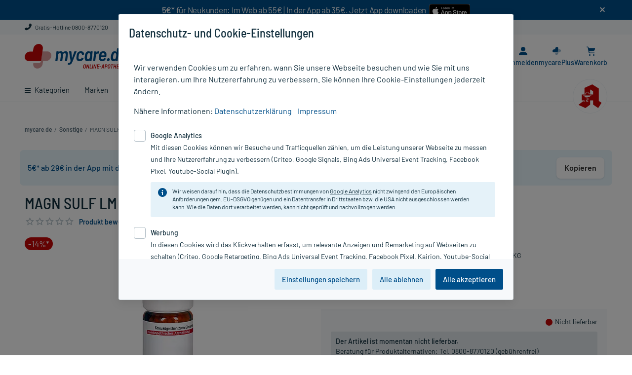

--- FILE ---
content_type: text/html;charset=UTF-8
request_url: https://www.mycare.de/online-kaufen/lm-magn-sulf-xxx-globuli-2678373
body_size: 23044
content:
<!DOCTYPE html>
<html lang="de" prefix="og: http://ogp.me/ns#">
	<head>
		<meta charset="utf-8"/>

		<script type="text/javascript">
			window.showStorefrontDebugInfo = false;
		</script>

		<!-- Webgains Tracking -->
<!-- End Webgains Tracking --><link rel="preload" href="/_ui/responsive/common/css/fonts/myc-icon-font/myc-icon-font.woff" as="font" type="font/woff" crossorigin>
<link rel="preload" href="/_ui/responsive/common/css/fonts/barlow-v3-latin/barlow-v3-latin-regular.woff2" as="font" type="font/woff2" crossorigin>
<link rel="preload" href="/_ui/responsive/common/css/fonts/barlow-v3-latin/barlow-v3-latin-500.woff2" as="font" type="font/woff2" crossorigin>
<link rel="preload" href="/_ui/responsive/common/css/fonts/barlow-v3-latin/barlow-v3-latin-600.woff2" as="font" type="font/woff2" crossorigin>
<link rel="preload" href="/_ui/responsive/common/css/fonts/barlow-semi-condensed-v4-latin/barlow-semi-condensed-v4-latin-500.woff2" as="font" type="font/woff2" crossorigin>
<link rel="stylesheet" type="text/css" media="all" href="/_ui/responsive/theme-myc/css/main.css?20260120130944">

<link rel="stylesheet" href="/_ui/responsive/common/css/print.css" type="text/css" media="print" />

<title>MAGN SULF LM XXX 5 g - PZN 02678373 | mycare.de</title>

		<meta name="description" content="MAGN SULF LM XXX 5 g (PZN 02678373) günstig online kaufen bei mycare.de - Schnelle Lieferung✓ Gratis-Versand für PlusMitglieder✓" />
			<meta name="robots" content="index, follow" />
			<meta name="viewport" content="width=device-width, initial-scale=1.0" />
			<meta name="google-site-verification" content="tvXLksA2CsH3GSQgCkPK6SKcQVS_H5ERLNDdzFbFKwU" />

		<!-- Use Edge Standards mode -->
		<meta http-equiv="x-ua-compatible" content="IE=edge">

		<link rel="icon" href="/_ui/responsive/images/favicon.ico" sizes="any">
		<link rel="icon" href="/_ui/responsive/images/favicon.svg" type="image/svg+xml">
		<link rel="apple-touch-icon" href="apple-touch-icon.png">
		<link rel="manifest" href="/_ui/responsive/images/site.webmanifest">

		<link rel="mask-icon" href="/_ui/responsive/images/safari-pinned-tab.svg" color="#5bbad5">
		<meta name="apple-mobile-web-app-title" content="mycare.de">
		<meta name="application-name" content="mycare.de">
		<meta name="theme-color" content="#ffffff">

		<meta name="msvalidate.01" content="EC1D3D5C2CA1BFCE3FF4B288893665AB" />
		<meta name="facebook-domain-verification" content="y7ee4os0b1r67cxdx7qoaaxnzebv3d" />

		








    
    
    





    
        
            <link rel="canonical" href="https://www.mycare.de/online-kaufen/lm-magn-sulf-xxx-globuli-2678373"/>
        

        
        <meta property="og:title" content="MAGN SULF LM XXX 5 g - PZN 02678373 | mycare.de"/>
        <meta property="og:type" content="website"/>
        <meta property="og:url" content="https://www.mycare.de/online-kaufen/lm-magn-sulf-xxx-globuli-2678373"/>

        
        <meta property="og:image" content="https://www.mycare.de/medias/P163455-324Wx324H?context=bWFzdGVyfGltYWdlc3wxMDM0OHxpbWFnZS9qcGVnfGltYWdlcy9oMzYvaGRkLzEwMTAzNzA3NjY0NDE0LmpwZ3w4NzkwMjdkY2ZhZmM3ZGEyMGUyYWUzYjA4YmFhNDNmZGY1Nzc0YzA3MjJmMDc5OWQyMjIzYmQ0ZmQ1OWFiNmRi"/>
    

    

    


    

    

    


</head>


	<body class="page-productDetails pageType-ProductPage template-pages-product-productLayout2Page  smartedit-page-uid-productDetails smartedit-page-uuid-eyJpdGVtSWQiOiJwcm9kdWN0RGV0YWlscyIsImNhdGFsb2dJZCI6Im15Y2FyZUNvbnRlbnRDYXRhbG9nIiwiY2F0YWxvZ1ZlcnNpb24iOiJPbmxpbmUifQ== smartedit-catalog-version-uuid-mycareContentCatalog/Online  language-de header-banner-visible ">

		<div id="app" class="main-space-default">
            <header class="header">
    <div
                    id="bannerHeader"
                    style="background-color: #004f8a"
                >
                    <div id="banner-text" class="container-fluid">
                        <div class="banner-header-content">
                            <div class="container" style="text-align:center; padding: 0px;">     <div style="display:flex;justify-content:center;flex-wrap:wrap;">         <div style="margin-bottom: 10px;">             <span style="text-align:center;color:#fff;letter-spacing:-0.25px"><strong>5€*</strong> für Neukunden: Im Web ab 55€ | In der App ab 35€. Jetzt App downloaden &nbsp;</span>         </div>          <div>             <a href="https://apps.apple.com/de/app/mycare-apotheke-e-rezept/id1589949993" target="_blank">                 <img alt="Download mycare.de App im App Store" src="/medias/app-appstore-badge.svg?context=bWFzdGVyfHJvb3R8OTIxN3xpbWFnZS9zdmcreG1sfGgyZi9oZmMvOTU2MDk5NDgwNzgzOC5zdmd8N2VjNWNkYzg0MThjZTliZGIxOGQ0NTJmYWNjZjljNjczYzRjZDE3YTllYzMxMjk3MThhMTljNWEwZTQ5NWMxZA" title="Download mycare.de App im App Store" style="max-height:36px; padding: 3px 0 5px 0;" onload="javascript:if((navigator.userAgent.toLowerCase().indexOf('android')>-1)||(/\bCrOS\b/.test(navigator.userAgent))){this.parentElement.style.display = 'none';}" onerror="javascript:this.onload();" />             </a>              <a href="https://play.google.com/store/apps/details?id=de.mycare.app" rel="nofollow" target="_blank">                 <img alt="Download mycare.de App bei Google Play" src="/medias/icon-google-play-download-97x28px.png?context=bWFzdGVyfHJvb3R8Mjc1M3xpbWFnZS9wbmd8aDhkL2g0OC85NzU3NzUwODIwODk0LnBuZ3w5NTk0YjM3NzE4YzdmOWFlZTBlZDdmZWE0N2MzNjFlYWM3Y2U0YjQ5MWRkZmQ5YmYyYWRlMzRkMmZiOTRmZDYw" title="Download mycare.de App bei Google Play"style="max-height:36px; padding: 3px 0 5px 0;" onload="javascript:if((navigator.userAgent.toLowerCase().indexOf('mac')>-1)||['ipod','ipad','iphone'].indexOf(navigator.platform)>-1){this.parentElement.style.display='none';}" onerror="javascript:this.onload();" />             </a>         </div>     </div> </div><span
                                id="banner-close"
                                data-banner-text-id="2"
                                class="icon-close myc-font-icon_cross"
                            ></span>
                        </div>
                    </div>
                </div>
            <div class="header__top d-none d-lg-block">
        <div class="container-fluid">
            <div class="row no-gutters position-static">
                <div class="yCmsComponent col-auto col-text order-1">
<div class="content"><a href="/kontakt" target="_blank" class="link-ghost"><i class="myc-font-icon_phone"></i> Gratis-Hotline 0800-8770120</a></div></div></div>
        </div>
    </div>
    <div class="header__middle container-fluid">
        <i
            id="js-menu-opener"
            class="myc-font-icon_burger_large header__navigation--switcher d-lg-none"
        ></i>
        <div class="header__navigation">
            <div
    id="headerNavigation"
    class="header__navigation--menu menu__canvas menu__canvas--left"
>
    <ul
        id="mainNavigation"
        class="nav"
    >
        <li
    id="dropdownLi-__CATEGORIES-AllCategoriesBarComponent_dynamic"
    class="nav-item nav-item--level-1 nav-item--level-1all-categories
        
            nav-item--has-subcategories js-dropdown-opener "
>
    <a
        class="nav-item__title nav-item__title-link"
        href="/online-shop/"
    >
        <i class="myc-font-icon_burger d-none d-lg-inline-block"></i>
        Kategorien</a>
    <div class="nav-item--dropdown">
            <div class="container-fluid">
                <a
    href="/online-shop/allergie-heuschnupfen"
    class="nav-item__sup-title nav-item__sup-title--level-2 nav-item__sup-title--has-subcategories js-dropdown-opener "
>
    Allergie & Heuschnupfen</a><a
    href="/online-shop/alles-fuer-die-frau"
    class="nav-item__sup-title nav-item__sup-title--level-2 nav-item__sup-title--has-subcategories js-dropdown-opener "
>
    Alles für die Frau</a><a
    href="/online-shop/arzneimittel-rezeptfrei"
    class="nav-item__sup-title nav-item__sup-title--level-2"
>
    Arzneimittel rezeptfrei</a><a
    href="/online-shop/augen-nase-ohren"
    class="nav-item__sup-title nav-item__sup-title--level-2 nav-item__sup-title--has-subcategories js-dropdown-opener "
>
    Augen, Nase & Ohren</a><a
    href="/online-shop/diabetes"
    class="nav-item__sup-title nav-item__sup-title--level-2 nav-item__sup-title--has-subcategories js-dropdown-opener "
>
    Diabetes</a><a
    href="/online-shop/erkaeltung-abwehr"
    class="nav-item__sup-title nav-item__sup-title--level-2 nav-item__sup-title--has-subcategories js-dropdown-opener "
>
    Erkältung & Abwehr</a><a
    href="/online-shop/familie"
    class="nav-item__sup-title nav-item__sup-title--level-2 nav-item__sup-title--has-subcategories js-dropdown-opener "
>
    Familie</a><a
    href="/online-shop/fitness"
    class="nav-item__sup-title nav-item__sup-title--level-2 nav-item__sup-title--has-subcategories js-dropdown-opener "
>
    Fitness</a><a
    href="/online-shop/geschenkideen"
    class="nav-item__sup-title nav-item__sup-title--level-2 nav-item__sup-title--has-subcategories js-dropdown-opener "
>
    Geschenkideen</a><a
    href="/online-shop/haus-reiseapotheke"
    class="nav-item__sup-title nav-item__sup-title--level-2 nav-item__sup-title--has-subcategories js-dropdown-opener "
>
    Haus- & Reiseapotheke</a><a
    href="/online-shop/haut-haare-naegel"
    class="nav-item__sup-title nav-item__sup-title--level-2 nav-item__sup-title--has-subcategories js-dropdown-opener "
>
    Haut, Haare & Nägel</a><a
    href="/online-shop/herz-kreislauf-venen"
    class="nav-item__sup-title nav-item__sup-title--level-2 nav-item__sup-title--has-subcategories js-dropdown-opener "
>
    Herz, Kreislauf & Venen</a><a
    href="/online-shop/homoeopathie"
    class="nav-item__sup-title nav-item__sup-title--level-2 nav-item__sup-title--has-subcategories js-dropdown-opener "
>
    Homöopathie</a><a
    href="/online-shop/haeusliche-pflege"
    class="nav-item__sup-title nav-item__sup-title--level-2 nav-item__sup-title--has-subcategories js-dropdown-opener "
>
    Häusliche Pflege</a><a
    href="/online-shop/kosmetik"
    class="nav-item__sup-title nav-item__sup-title--level-2 nav-item__sup-title--has-subcategories js-dropdown-opener "
>
    Kosmetik</a><a
    href="/online-shop/magen-darm-verdauung"
    class="nav-item__sup-title nav-item__sup-title--level-2 nav-item__sup-title--has-subcategories js-dropdown-opener "
>
    Magen, Darm & Verdauung</a><a
    href="/online-shop/medizinische-geraete"
    class="nav-item__sup-title nav-item__sup-title--level-2 nav-item__sup-title--has-subcategories js-dropdown-opener "
>
    Medizinische Geräte</a><a
    href="/online-shop/muskeln-knochen-gelenke"
    class="nav-item__sup-title nav-item__sup-title--level-2 nav-item__sup-title--has-subcategories js-dropdown-opener "
>
    Muskeln, Knochen & Gelenke</a><a
    href="/online-shop/maennergesundheit"
    class="nav-item__sup-title nav-item__sup-title--level-2 nav-item__sup-title--has-subcategories js-dropdown-opener "
>
    Männergesundheit</a><a
    href="/online-shop/nahrungsergaenzung"
    class="nav-item__sup-title nav-item__sup-title--level-2 nav-item__sup-title--has-subcategories js-dropdown-opener "
>
    Nahrungsergänzung</a><a
    href="/online-shop/natur-pflanzenheilkunde"
    class="nav-item__sup-title nav-item__sup-title--level-2 nav-item__sup-title--has-subcategories js-dropdown-opener "
>
    Natur- & Pflanzenheilkunde</a><a
    href="/online-shop/nerven-beruhigung-schlaf"
    class="nav-item__sup-title nav-item__sup-title--level-2 nav-item__sup-title--has-subcategories js-dropdown-opener "
>
    Nerven, Beruhigung & Schlaf</a><a
    href="/online-shop/niere-blase-prostata"
    class="nav-item__sup-title nav-item__sup-title--level-2 nav-item__sup-title--has-subcategories js-dropdown-opener "
>
    Niere, Blase & Prostata</a><a
    href="/online-shop/praxisbedarf"
    class="nav-item__sup-title nav-item__sup-title--level-2 nav-item__sup-title--has-subcategories js-dropdown-opener "
>
    Praxisbedarf</a><a
    href="/online-shop/rauchentwoehnung"
    class="nav-item__sup-title nav-item__sup-title--level-2 nav-item__sup-title--has-subcategories js-dropdown-opener "
>
    Rauchentwöhnung</a><a
    href="/online-shop/rezeptpflichtige-medikamente"
    class="nav-item__sup-title nav-item__sup-title--level-2"
>
    Rezeptpflichtige Medikamente</a><a
    href="/online-shop/schmerzmittel"
    class="nav-item__sup-title nav-item__sup-title--level-2 nav-item__sup-title--has-subcategories js-dropdown-opener "
>
    Schmerzmittel</a><a
    href="/online-shop/sexualitaet"
    class="nav-item__sup-title nav-item__sup-title--level-2 nav-item__sup-title--has-subcategories js-dropdown-opener "
>
    Sexualität</a><a
    href="/online-shop/staerkung-konzentration"
    class="nav-item__sup-title nav-item__sup-title--level-2 nav-item__sup-title--has-subcategories js-dropdown-opener "
>
    Stärkung & Konzentration</a><a
    href="/online-shop/tees-kraeuter"
    class="nav-item__sup-title nav-item__sup-title--level-2 nav-item__sup-title--has-subcategories js-dropdown-opener "
>
    Tees & Kräuter</a><a
    href="/online-shop/tierprodukte"
    class="nav-item__sup-title nav-item__sup-title--level-2 nav-item__sup-title--has-subcategories js-dropdown-opener "
>
    Tierprodukte</a><a
    href="/online-shop/vegan-vegetarisch"
    class="nav-item__sup-title nav-item__sup-title--level-2 nav-item__sup-title--has-subcategories js-dropdown-opener "
>
    Vegan & Vegetarisch</a><a
    href="/online-shop/vitamine-mineralien-enzyme"
    class="nav-item__sup-title nav-item__sup-title--level-2 nav-item__sup-title--has-subcategories js-dropdown-opener "
>
    Vitamine, Mineralien & Enzyme</a><a
    href="/online-shop/wellness"
    class="nav-item__sup-title nav-item__sup-title--level-2 nav-item__sup-title--has-subcategories js-dropdown-opener "
>
    Wellness</a><a
    href="/online-shop/zahn-mundpflege"
    class="nav-item__sup-title nav-item__sup-title--level-2 nav-item__sup-title--has-subcategories js-dropdown-opener "
>
    Zahn- & Mundpflege</a></div>
        </div>
    </li><li
        class="nav-item nav-item--level-1  auto nav-item--has-subcategories js-dropdown-opener"
    >
        <a
            class="nav-item__title nav-item__title-link"
            href="/marken"
        >
            Marken</a>
        <div class="nav-item--dropdown">
                <div class="container-fluid">
                    <a
                    href="/marken/avene"
                    class="nav-item__sup-title nav-item__sup-title--level-2"
                    
                >
                    Avene</a>
            <a
                    href="/marken/dermasence"
                    class="nav-item__sup-title nav-item__sup-title--level-2"
                    
                >
                    Dermasence</a>
            <a
                    href="/marken/eucerin"
                    class="nav-item__sup-title nav-item__sup-title--level-2"
                    
                >
                    Eucerin</a>
            <a
                    href="/marken/grippostad"
                    class="nav-item__sup-title nav-item__sup-title--level-2"
                    
                >
                    Grippostad</a>
            <a
                    href="/marken/kneipp"
                    class="nav-item__sup-title nav-item__sup-title--level-2"
                    
                >
                    Kneipp</a>
            <a
                    href="/marken/ratiopharm"
                    class="nav-item__sup-title nav-item__sup-title--level-2"
                    
                >
                    ratiopharm</a>
            <a
                    href="/marken/la-roche-posay"
                    class="nav-item__sup-title nav-item__sup-title--level-2"
                    
                >
                    Roche-Posay</a>
            <a
                    href="/marken"
                    class="nav-item__sup-title nav-item__sup-title--level-2 last"
                    class="link-all"
                >
                    Alle Marken von A bis Z</a>
            <div class="yCmsComponent col-lg-12 sub-menu-banner d-none d-lg-block">
<div class="bannerlist clearfix ">
	<div class="">
        </div>

    </div>
</div></div>
            </div>
        </li>
<li
        class="nav-item nav-item--level-1  auto"
    >
        <a
            class="nav-item__title nav-item__title-link"
            href="/ratgeber"
        >
            Ratgeber</a>
        </li>
<li
        class="nav-item nav-item--level-1 sale last auto nav-item--has-subcategories js-dropdown-opener"
    >
        <a
            class="nav-item__title nav-item__title-link"
            href="/rezepte-einloesen"
        >
            E-Rezept einl&#xF6;sen</a>
        <div class="nav-item--dropdown">
                <div class="container-fluid">
                    <a
                    href="/rezepte-einloesen"
                    class="nav-item__sup-title nav-item__sup-title--level-2"
                    
                >
                    Rezept einl&ouml;sen</a>
            <a
                    href="/app"
                    class="nav-item__sup-title nav-item__sup-title--level-2"
                    
                >
                    E-Rezept per mycare App</a>
            <a
                    href="/ratgeber/e-rezept"
                    class="nav-item__sup-title nav-item__sup-title--level-2 last"
                    
                >
                    E-Rezept Informationen</a>
            </div>
            </div>
        </li>
<li
        class="nav-item nav-item--level-1  auto"
    >
        <a
            class="nav-item__title nav-item__title-link"
            href="/apotheken-kompetenz/rezeptur"
        >
            Rezeptur</a>
        </li>
<li
        class="nav-item nav-item--level-1  auto"
    >
        <a
            class="nav-item__title nav-item__title-link"
            href="/aktionen"
        >
            Aktion %</a>
        </li>
<li class="header__navigation--icon-round">
            <img
                src="/_ui/responsive/images/apotheken_a.svg"
                alt="apotheken icon"
            >
        </li>
    </ul>
</div></div>
        <div class="header__logo">
            <div class="yCmsComponent header__logo--icon">
<div class="simple_disp-img " data-banner-id="SiteLogoComponent" data-banner-name="Site Logo Component">
    <a data-id="data-link-home" href="/">
                <img class="" title="Logo von mycare.de" alt="Logo von mycare.de" src="/medias/mycare-de-claim.svg?context=bWFzdGVyfHJvb3R8MTE4MjZ8aW1hZ2Uvc3ZnK3htbHxoYWMvaDM4LzEwNTAwNjA2OTUxNDU0LnN2Z3w3NTE3OGZjN2ZmMzliMzgzYjJhYzBmMTQxYTZkNTM1MWUxY2Y5NDI5ZTdkMTk1ODM1ODdhNTcyZjNmZTM4YjQy">
            </a>
        </div></div></div>
        <div class="header__customerinfo">
            <div
                class="eRezept-scanner__opener header__customerinfo--item header__customerinfo--label"
                data-add-to-cart-text="In den Warenkorb"
            >
                <a href="https://www.mycare.de/rezepte-einloesen">
                    <i class="myc-font-icon_e-recipe"></i>
                    <span class="eRezept-scanner__opener-label">E-Rezept</span>
                </a>
            </div>
            <div
    class="header__customerinfo--item"
    data-id="header-nav-myaccount"
>
    <span
        data-href="/my-account"
        class="header__customerinfo--label redir-link redir-navbar open-on-hover"
    >
        <i class="myc-font-icon_avatar"></i>
        <span class="header__customerinfo--label-text redir-navbar">
            Anmelden</span>
    </span>
    <label
        id="js-menu-user"
        for="menu-user"
        class="header__customerinfo--label open-on-click"
    >
        <i class="myc-font-icon_avatar"></i>
    </label>
    <input
        type="checkbox"
        id="menu-user"
        class="menu__drawer menu__drawer--right"
        hidden
    >
    <div class="menu__canvas menu__canvas--right menu__canvas--dropdown dropdown dropdown-list">
        <label
            id="js-menu-user-close"
            for="menu-user"
            class="drawer-close"
        >
            <i class="myc-font-icon_cross_large"></i>
        </label>
        <nav
            id="menu-user-nav"
            class="nav nav-customer"
        >
            <span class="headline headline--logout">
                    <i class="myc-font-icon_avatar icon-round d-lg-none"></i>
                    Mein Mycare</span>
                <span
                    data-href="/my-account"
                    class="redir-link btn btn-primary btn-sm mb-3"
                    data-id="data-link-login"
                >
                    Anmelden / Registrieren</span>
            <form id="redirectForm" action="/redirectLink" method="post"><input id="redirectData" name="redirectURL" type="hidden" value=""/><div>
<input type="hidden" name="CSRFToken" value="e1fb5336-1cb7-4247-948b-27c6b49db40d" />
</div></form><ul class="yCmsContentSlot dropdown-ul dropdown-customer list-unstyled js-dropdown-customer">
<li><span class="redir-link" data-id="data-link-area-orders" data-href="/my-account/orders">Meine Bestellungen/Rechnungen</span></li><li><span class="redir-link" data-id="data-link-area-general" data-href="/my-account/update-profile">Meine persönlichen Daten</span></li><li><span class="redir-link" data-href="/my-account/arzneimittel-check">Arzneimittel-Check</span></li><li><a href="/faq">FAQ</a></li></ul></nav>
    </div>
    <div class="menu__canvas--overlayer"></div>
</div>
<div class="header__customerinfo--item" data-id="header-nav-mycplus" >
    <span data-href="/mycareplus" class="header__customerinfo--label redir-link redir-navbar open-on-hover"> <!-- large screen size -->
        <i class="myc-font-icon_bonusherz">
            <span class="path1"></span>
            <span class="path2"></span>
        </i>
        <span class="header__customerinfo--label-text">
            mycarePlus</span>
    </span>

    <!-- small screen size -->
    <label for="menu-dropdown-plus" class="header__customerinfo--label open-on-click">
        <i class="myc-font-icon_bonusherz">
            <span class="path1"></span>
            <span class="path2"></span>
        </i>
    </label>
    <input type="checkbox" id="menu-dropdown-plus" class="menu__drawer minicart-checkbox" hidden />
    <div class="dropdown dropdown--hearts">
        <label for="menu-dropdown-plus" class="drawer-close">
            <i class="myc-font-icon_cross"></i>
        </label>
        <span class="dropdown--arrow"></span>

        <div class="headline">Entdecken Sie mycarePlus</div>
        <div class="subline">Exklusiv: Gratis-Versand*, PlusHerzen und PlusRabatte.</div>

        <span data-href="/mycareplus" class="redir-link link">
            Mehr erfahren<i class="myc-font-icon_chevron_right ml-2 mr-0"></i>
        </span>
    </div>
</div>
<div
                class="header__customerinfo--item js-minicart"
                data-id="header-nav-cart"
            >
                <div class="yCmsComponent custom-hover">
<label for="menu-minicart" class="header__customerinfo--label open-on-click">
    <i class="myc-font-icon_cart"></i>
    <span class="js-minicart-count minicart-count d-none">
        </span>
</label>

<a href="/cart" class="header__customerinfo--label open-on-hover">
    <i class="myc-font-icon_cart"></i>
	<span class="js-minicart-count minicart-count d-none">
		</span>
	<span class="header__customerinfo--label-text">Warenkorb</span>
</a>

<input type="checkbox" id="menu-minicart" class="menu__drawer minicart-checkbox" hidden />
<div class="minicart dropdown dropdown--minicart">

	<a data-id="data-link-go-to-cart" href="/cart" class="minicart-headline link-ghost">
		<span class="minicart-headline d-inline-block">
		Warenkorb</span>
	</a>

	<label for="menu-minicart" class="minicart-close d-lg-none">
        <i class="myc-font-icon_cross"></i>
	</label>

	<span id="minicart-icon" class="minicart-headline-count-article"><span class="js-minicart-count minicart-count-text"></span> Artikel</span>

	<div id="miniCartLayer" class="miniCartPopup minicart-content" data-refreshMiniCartUrl="/cart/miniCart/SUBTOTAL/?"  data-rolloverPopupUrl="/cart/rollover/MiniCart"></div>

</div>
</div></div>
        </div>
        <div class="header__search siteSearch">
            <div class="header__search-container">
                <form data-id="search-form" name="search_form_SearchBox" method="get" action="/suche">
        <i class="myc-font-icon_cross_large search-close-icon d-lg-none"></i>

		<input	data-id="input-search"
				id="search-SearchBox"
				class="siteSearchInput left js-search-input form-control"
				type="text"
				name="text"
				value=""
				maxlength="100"
				placeholder="Produkt, PZN, Wirkstoff ..."
				data-options='{"autocompleteV1Url" : "/suche/autocomplete/SearchBox", "autocompleteV2Url" : "/suche/autocomplete/v2/SearchBox","minCharactersBeforeRequest" : "3","waitTimeBeforeRequest" : "500","displayProductImages" : false}'
		/>
		<button	data-id="btn-search" class="btn btn-search siteSearchSubmit highlight" type="submit" title="Finden >">
            <i class="myc-font-icon_magnifier icon-header-search"></i>
		</button>
	</form>

	<div class="search-suggest-component">
		</div>
</div>
        </div>
    </div>
</header>
<div class="header-full__underlay"></div><main id="page" class="js-page-content" data-currency-iso-code="EUR">
                <div id="content" class="clearfix">
                    <div id="breadcrumb" class="breadcrumb container-fluid">
		<script type="application/ld+json">
{
    "@context": "https://schema.org",
    "@type": "BreadcrumbList",
    "itemListElement": [
        {
        "@type": "ListItem",
        "position": 1,
        "name": "mycare.de",
        "item": "https://www.mycare.de"
        }
        
        ,{
            "@type": "ListItem",
            "position": 2,
            "name": "Sonstige",
            
            "item": "https://www.mycare.de/online-shop/misc"
        }
        
        ,{
            "@type": "ListItem",
            "position": 3,
            "name": "MAGN SULF LM XXX",
            
            "item": "https://www.mycare.de/online-kaufen/lm-magn-sulf-xxx-globuli-2678373"
        }
        
    ]
}

</script><ul class="clearfix d-sm-flex">
    <li>
        <a data-id="data-link-home" href="/">
            <i class="myc-font-icon_chevron_left d-lg-none"></i>
            <span class="d-none d-lg-inline mr-1">mycare.de</span>
		</a>
	</li>

    <li class="mr-1 d-none d-lg-inline"> /</li>
        <li class="mr-1 ">
            <a href="/online-shop/misc">
                        <span>Sonstige</span>
                    </a>
                </li>
    <li class="mr-1 d-none d-lg-inline"> /</li>
        <li class="mr-1 active">
            <span class="mr-1 d-lg-none">/</span><span>MAGN SULF LM XXX</span>
                </li>
    </ul>
<div class="clearfix"></div>
</div>

	<div id="globalMessages" class="container-fluid">
        </div>

    <div class="container-fluid">
        <div class="row">
            <div class="yCmsContentSlot section1 cms_disp-img_slot cms-content-full">
<div class="myc-paragraph-component mb-3" >
    <div class="myc-paragraph-component__content clearfix content">
        <div data-coupon-banner role="note" aria-label="Rabatt-Hinweis"
     style="display:flex;align-items:center;justify-content:space-between;padding:0.9rem 1rem;background:#e6f4fb;color:#004f8a;border-radius:0.5rem;font-family:inherit;gap:0.75rem;margin-top:0.75rem;">
  <p style="margin:0;">
    <strong>5€* ab 29€ in der App mit dem Code:</strong>
    <output data-code aria-live="polite"
            style="color:#c40606 !important;font-weight:600;letter-spacing:0.03em;user-select:text;">APPDEAL5</output>
  </p>

  <div data-copy-wrap style="position:relative;display:inline-block;">
    <button type="button" data-copy-btn
      aria-label="Gutscheincode in die Zwischenablage kopieren"
      style="border:none!important;border-radius:0.5rem;padding:0.6rem 1rem;background:#ffffff!important;color:#333!important;font-weight:600;cursor:pointer;white-space:nowrap;box-shadow:0 1px 3px rgba(0,0,0,0.12);transition:box-shadow .15s ease,transform .05s ease;"
      onclick="(function(btn){
        try{event&&event.preventDefault&&event.preventDefault();}catch(_){}
        var banner=btn.closest('[data-coupon-banner]');
        var wrap=btn.closest('[data-copy-wrap]');
        var codeEl=banner?banner.querySelector('[data-code]'):null;
        var feedback=wrap?wrap.querySelector('[data-copy-feedback]'):null;
        var text=(codeEl?codeEl.textContent:'').trim();

        try{ if(wrap && btn && !wrap.style.width){ wrap.style.width = btn.offsetWidth + 'px'; } }catch(_){}

        function fallbackCopy(t){
          try{
            var ta=document.createElement('textarea'); ta.value=t;
            ta.setAttribute('readonly',''); ta.style.position='fixed'; ta.style.left='-9999px'; ta.style.opacity='0';
            document.body.appendChild(ta); ta.focus(); ta.select();
            var ok=document.execCommand('copy'); ta.remove(); return !!ok;
          }catch(_){ return false; }
        }

        function show(ok){
          btn.style.visibility='hidden';
          if(!feedback){
            feedback=document.createElement('span');
            feedback.setAttribute('data-copy-feedback','');
            feedback.setAttribute('role','status');
            feedback.setAttribute('aria-live','polite');
            feedback.style.cssText='position:absolute;right:0;top:50%;transform:translateY(-50%);font-size:0.9rem;text-align:right;display:block;white-space:nowrap;color:#004f8a;';
            wrap.appendChild(feedback);
          }
          feedback.style.display='block';
          feedback.textContent=ok?'Code kopiert!':'Bitte Strg/⌘+C drücken';
          setTimeout(function(){ feedback.style.display='none'; btn.style.visibility=''; },2000);
        }

        function selectForManual(){
          try{
            var sel=window.getSelection(); var r=document.createRange();
            r.selectNodeContents(codeEl); sel.removeAllRanges(); sel.addRange(r);
          }catch(_){}
        }

        if(text){
          if(navigator.clipboard && typeof navigator.clipboard.writeText==='function'){
            navigator.clipboard.writeText(text).then(function(){ show(true); }, function(){
              var ok=fallbackCopy(text); if(!ok) selectForManual(); show(ok);
            });
          }else{
            var ok=fallbackCopy(text); if(!ok) selectForManual(); show(ok);
          }
        }
      })(this);">
      Kopieren
    </button>
    <span data-copy-feedback role="status" aria-live="polite"
          style="position:absolute;right:0;top:50%;transform:translateY(-50%);font-size:0.9rem;text-align:right;display:none;white-space:nowrap;color:#004f8a;">
      Code kopiert!
    </span>
  </div>
</div></div>
</div>
</div></div>
    </div>
    <script type="application/ld+json">
    {
        "@context": "https://schema.org/",
        "@type": "Product",
        "name": "MAGN SULF LM XXX",
        "description": "Homöopathisches Arzneimittel.",
        "brand": {
            "@type": "Brand",
            "name": "DHU-Arzneimittel GmbH & Co. KG"
        },
        "image": "https://www.mycare.de/medias/P163455-324Wx324H?context=bWFzdGVyfGltYWdlc3wxMDM0OHxpbWFnZS9qcGVnfGltYWdlcy9oMzYvaGRkLzEwMTAzNzA3NjY0NDE0LmpwZ3w4NzkwMjdkY2ZhZmM3ZGEyMGUyYWUzYjA4YmFhNDNmZGY1Nzc0YzA3MjJmMDc5OWQyMjIzYmQ0ZmQ1OWFiNmRi",
        "sku": "02678373",
        "gtin8" : "02678373",
        "size" : "5 g",
        "itemCondition" : "new",
        
        "offers": [{
            "@type": "Offer",
            "price": "14.99",
            "priceCurrency": "EUR",
            "availability": "https://schema.org/OutOfStock",
            
                "priceValidUntil": "Fri Nov 02 00:00:00 CET 2035",
            
            "url": "https://www.mycare.de/online-kaufen/lm-magn-sulf-xxx-globuli-2678373"

        }]
    }
</script><div id="product-details-box" class="pdp-main container-fluid">
    <div class="productDetails row">

        <div class="productDetailsImage col-sm-6">
            <h1 class="element-name h1">
                MAGN SULF LM XXX, 5 g</h1>

            <div class="product-review-short clearfix">
    <span class=" starsSpan starsSpan--empty" style="width: 100px;">
		<span class="stars " style="width: 0px;">
            <i class="myc-font-icon_star_filled starWidth-20"></i>
            <i class="myc-font-icon_star_filled starWidth-20"></i>
            <i class="myc-font-icon_star_filled starWidth-20"></i>
            <i class="myc-font-icon_star_filled starWidth-20"></i>
            <i class="myc-font-icon_star_filled starWidth-20"></i>
            </span>
		<span class="stars-empty " style="width: 100px;">
            <i class="myc-font-icon_star_outline starWidth-20"></i>
            <i class="myc-font-icon_star_outline starWidth-20"></i>
            <i class="myc-font-icon_star_outline starWidth-20"></i>
            <i class="myc-font-icon_star_outline starWidth-20"></i>
            <i class="myc-font-icon_star_outline starWidth-20"></i>
        </span>
	</span>
<a data-id="data-link-review" href="https://www.mycare.de/online-kaufen/lm-magn-sulf-xxx-globuli-2678373#productReview" class="write product-review-short__link">
                <span class="no-reviews-text">Produkt bewerten & PlusHerzen sichern</span>
            </a>
        <div class="tooltip js-tooltip-link info-tooltip-trigger ml-2 ml-lg-1" data-toggle="popover">
        <i class="myc-font-icon_info_filled product-review-short__info"></i>
        <div class="tooltip-wrapper bottom-tooltip">
            <div class="tooltip-content">
                <p class="tooltip-text">
                    Bei Bewertungen auf unseren Produkt- und Shopseiten können wir nicht sicherstellen, dass die bewertenden Kunden die Produkte und unsere Dienstleistungen tatsächlich genutzt bzw. erworben haben.</p>
            </div>
        </div>
    </div>
</div>
<div class="productImagePanel mt-4">

    <div class="productImagePanelCore">
            <div class="product-item__badges--inline">
                <span class="product-item__badges product-item__badges--left pdp">
        








    



    
        
        
            
            
                <span class="promotion-badge discount">-14%*</span>
            
        
    

</span>

    <span class="product-item__badges product-item__badges--right pdp ">
        









    
        
    
</span>
</div>
            <div class="gallery-slider js-photo-gallery gallery-slider--no-slider">
                <figure class="gallery-slider__item">
                    <a href="/medias/P163455-2000Wx2000H?context=bWFzdGVyfGltYWdlc3wxNTI3ODF8aW1hZ2UvanBlZ3xpbWFnZXMvaDUwL2g4NS8xMDEwMzcwNzgyODI1NC5qcGd8NGY3YzY2Zjc3YzNmNzMyODkxZjk1ZDRjNjA2ODQ2YzE5ODI4YTA5NDlkMTRlNGU5ZTE4MTc2YTQ1MzMyMDgwYQ" data-size="2000x2000">
                        <picture>
                            <source srcset="/medias/P163455-324Wx324H.webp?context=bWFzdGVyfGltYWdlc3w0NDYwfGltYWdlL3dlYnB8aW1hZ2VzL2gwYy9oNjkvMTAxMDQzMTU0NzgwNDYud2VicHw4YzdhZjc4ZDU0YTI3MDQ0YTg2NWIyZWRhMGMzY2RmYjFlMzcwN2ZkYmY5ZTZiMTczZDEyNTc4MmZiMWViOTE2" type="image/webp">
                            <source srcset="/medias/P163455-324Wx324H?context=bWFzdGVyfGltYWdlc3wxMDM0OHxpbWFnZS9qcGVnfGltYWdlcy9oMzYvaGRkLzEwMTAzNzA3NjY0NDE0LmpwZ3w4NzkwMjdkY2ZhZmM3ZGEyMGUyYWUzYjA4YmFhNDNmZGY1Nzc0YzA3MjJmMDc5OWQyMjIzYmQ0ZmQ1OWFiNmRi" type="image/jpeg">
                            <img src="/medias/P163455-324Wx324H?context=bWFzdGVyfGltYWdlc3wxMDM0OHxpbWFnZS9qcGVnfGltYWdlcy9oMzYvaGRkLzEwMTAzNzA3NjY0NDE0LmpwZ3w4NzkwMjdkY2ZhZmM3ZGEyMGUyYWUzYjA4YmFhNDNmZGY1Nzc0YzA3MjJmMDc5OWQyMjIzYmQ0ZmQ1OWFiNmRi" alt="MAGN SULF LM XXX" title="MAGN SULF LM XXX">
                        </picture>
                    </a>
                </figure>
                </div>
        </div>

    <div class="similarSpan mb-0 mb-sm-4">Abbildung ähnlich</div>

        <div class="pswp" tabindex="-1" role="dialog" aria-hidden="true">

            <div class="pswp__bg"></div>

            <div class="pswp__scroll-wrap">

                <div class="pswp__container">
                    <div class="pswp__item"></div>
                    <div class="pswp__item"></div>
                    <div class="pswp__item"></div>
                </div>

                <div class="pswp__ui pswp__ui--hidden">

                    <div class="pswp__top-bar">

                        <div class="pswp__counter"></div>

                        <button class="pswp__button pswp__button--close" title="Close (Esc)">
                            <i class="myc-font-icon_cross_large"></i>
                        </button>

                        <button class="pswp__button pswp__button--zoom" title="Zoom in/out">
                            <i class="myc-font-icon_magnifier_plus"></i>
                        </button>

                        <div class="pswp__preloader">
                            <div class="pswp__preloader__icn">
                                <div class="pswp__preloader__cut">
                                    <div class="pswp__preloader__donut"></div>
                                </div>
                            </div>
                        </div>
                    </div>

                    <div class="pswp__share-modal pswp__share-modal--hidden pswp__single-tap">
                        <div class="pswp__share-tooltip"></div>
                    </div>

                    <button class="pswp__button pswp__button--arrow--left" title="Previous (arrow left)">
                        <i class="myc-font-icon_chevron_left_large"></i>
                    </button>

                    <button class="pswp__button pswp__button--arrow--right" title="Next (arrow right)">
                        <i class="myc-font-icon_chevron_right_large"></i>
                    </button>

                </div>

            </div>

        </div>

</div>
</div>

        <div class="productDetailsInformation col-sm-6">
            <div class="row no-gutters">

                






<div class="col-12 order-sm-3 mt-1 mt-sm-4">
                    <div class="productPricePanel">
    <ul>
        <li class="priceItem d-lg-inline mr-lg-2">
                    <span class="mr-2 price price-sale" data-id="output-actual-price" >
                        14,99 €</span>
                    <span class="strike-price">
                        UVP&nbsp;<span class="strike-price-number">17,50 €</span>
                    </span>
                </li>
            <li class="d-xl-inline-flex">
            











    <div class="product-heart-bonus ">
        <span class="product-bonus-text mr-1" data-id="output-actual-bonushearts" >
            
                
                
                    <span class="font-weight-bold">150</span>&nbsp;PlusHerzen sammeln
                
            
        </span>

        <div class="tooltip js-tooltip-link info-tooltip-trigger "  >
            <i class="myc-font-icon_info_outline infoTooltip"></i>
            <div class="product-hearts-info-tooltip tooltip-wrapper bottom-tooltip">
                <div class="tooltip-content">
                    <p class="tooltip-text">
                        
                            
                            
                                Nach Kaufabschluss können Sie PlusHerzen sammeln. Melden Sie sich dazu bei mycarePlus an.
                            
                        
                    </p>
                </div>
            </div>
        </div>
    </div>

</li>
        <li>
            








<div>
    <span class="tax-note">inkl. MwSt.</span>

    
        
        
            <span class="delivery-note">zzgl. <a target="_blank" href="/infobox-versandkosten"  >Versandkosten</a></span>
        
    
</div>
</li>
        <li>
            <span class="base-price">
                </span>
        </li>
        <li>
            </li>
    </ul>
</div></div>

                <div class="col-12 order-sm-4">
                    <div class="productAddToCartPanel no-gutters mt-3 pt-3 pb-4 clearfix ">

        <div class="row">
            <span class="delivery-message d-flex col-auto mb-2">
    <span class="deliveryBubble na mr-1 d-inline-block"></span>
	<span class="deliveryText">Nicht lieferbar</span>
	</span>
</div>
        <app-add-to-cart-form
                        action="/cart/add"
                        id="addToCartForm-1"
                        class="addToCartForm col-12"
                        button_label="In den Warenkorb"
                        is_tile="false"
                        product_pzn="02678373"
                        product_has_price="true"
                        product_is_promotional_item="false"
                        follow_product_url=""
                        utm_source=""
                        product_delivery="-1"
                        :variants="[]"
                        :options="[{value: '1',label: '1'},{value: '2',label: '2'},{value: '3',label: '3'},{value: '4',label: '4'},{value: '5',label: '5'},{value: '6',label: '6'},{value: '7',label: '7'},{value: '8',label: '8'},{value: '9',label: '9'},{value: '10',label: '10'},{value: '11',label: '11'},{value: '12',label: '12'},{value: '13',label: '13'},{value: '14',label: '14'},{value: '15',label: '15'},{value: '16',label: '16'},{value: '17',label: '17'},{value: '18',label: '18'},{value: '19',label: '19'},{value: '20',label: '20'},{value: '21',label: '21'},{value: '22',label: '22'},{value: '23',label: '23'},{value: '24',label: '24'},{value: '25',label: '25'},{value: '26',label: '26'},{value: '27',label: '27'},{value: '28',label: '28'},{value: '29',label: '29'},{value: '30',label: '30'},{value: '31',label: '31'},{value: '32',label: '32'},{value: '33',label: '33'},{value: '34',label: '34'},{value: '35',label: '35'},{value: '36',label: '36'},{value: '37',label: '37'},{value: '38',label: '38'},{value: '39',label: '39'},{value: '40',label: '40'},{value: '41',label: '41'},{value: '42',label: '42'},{value: '43',label: '43'},{value: '44',label: '44'},{value: '45',label: '45'},{value: '46',label: '46'},{value: '47',label: '47'},{value: '48',label: '48'},{value: '49',label: '49'},{value: '50',label: '50'},{value: '51',label: '51'},{value: '52',label: '52'},{value: '53',label: '53'},{value: '54',label: '54'},{value: '55',label: '55'},{value: '56',label: '56'},{value: '57',label: '57'},{value: '58',label: '58'},{value: '59',label: '59'},{value: '60',label: '60'},{value: '61',label: '61'},{value: '62',label: '62'},{value: '63',label: '63'},{value: '64',label: '64'},{value: '65',label: '65'},{value: '66',label: '66'},{value: '67',label: '67'},{value: '68',label: '68'},{value: '69',label: '69'},{value: '70',label: '70'},{value: '71',label: '71'},{value: '72',label: '72'},{value: '73',label: '73'},{value: '74',label: '74'},{value: '75',label: '75'},{value: '76',label: '76'},{value: '77',label: '77'},{value: '78',label: '78'},{value: '79',label: '79'},{value: '80',label: '80'},{value: '81',label: '81'},{value: '82',label: '82'},{value: '83',label: '83'},{value: '84',label: '84'},{value: '85',label: '85'},{value: '86',label: '86'},{value: '87',label: '87'},{value: '88',label: '88'},{value: '89',label: '89'},{value: '90',label: '90'},{value: '91',label: '91'},{value: '92',label: '92'},{value: '93',label: '93'},{value: '94',label: '94'},{value: '95',label: '95'},{value: '96',label: '96'},{value: '97',label: '97'},{value: '98',label: '98'},{value: '99',label: '99'},]"
                        active="true"
                        ga4_item_string_encoded="%7B%22item_id%22%3A%2202678373%22%2C%22item_name%22%3A%22MAGN%20SULF%20LM%20XXX%2C%205%20g%22%2C%22item_brand%22%3A%22DHU-Arzneimittel%20GmbH%20%26%20Co.%20KG%22%7D"
                        is_prescription_medicine="false"
                >
                    <input type="hidden" name="CSRFToken" value="e1fb5336-1cb7-4247-948b-27c6b49db40d"/>
                        <input type="hidden" class="productCodePost" name="productCodePost" value="02678373"/>
                        <input type="hidden" name="submission" value="product_add_to_cart"/>
                        <input type="hidden" value="02678373" name="ff_id" /><input type="hidden" value="MAGN SULF LM XXX" name="ff_title" /><input type="hidden" value="14.99" name="ff_price" /></app-add-to-cart-form>
            <div class="col-12">
                <form id="addToWishlistForm-1" class="addToWishlistForm" action="/online-kaufen/lm-magn-sulf-xxx-globuli-2678373" method="post"><input
                type="hidden"
                name="qty"
                class="qty"
                value="1"
            />
            <input
                type="hidden"
                name="code"
                value="02678373"
            />
            <input
                id="js-add-to-wishlist"
                type="button"
                class="link d-block mt-4"
                value="Artikel merken"
            />
        <div>
<input type="hidden" name="CSRFToken" value="e1fb5336-1cb7-4247-948b-27c6b49db40d" />
</div></form></div>
        </div>
</div>

                <div class="col-12 order-sm-1">
                    <div class="productDescriptionPanel row">

    <div class="descriptionHeader col-12">
        <strong class="descriptionHeader__headline">Produktbeschreibung</strong>
        </div>

    <p class="col-12">Homöopathisches Arzneimittel.</p>
    <div class="col-12">
        <dl class="row mb-4 mb-sm-0">

            <dt class="col-4">Darreichung:</dt>
                <dd class="col-8">Globuli</dd>
            <dt class="col-4">Inhalt:</dt>
                <dd class="col-8">5 g</dd>
            <dt class="col-4">PZN:</dt>
            <dd class="col-8">02678373</dd>

            <dt class="col-4">Hersteller:</dt>
            <dd class="col-8">DHU-Arzneimittel GmbH & Co. KG</dd>


            </dl>
    </div>
    </div>
</div>
            </div>
        </div>
    </div>
</div>
<div class="submenu d-none d-sm-block mt-5 mt-lg-6 js-details-page-sub">
    <div class="submenuCore container-fluid">
        <ul class="d-flex">
            <li>
                <a href="#productinformation">Gebrauchsinformationen</a>
            </li>
            <li>
                <a href="#productReview">Kundenbewertungen</a>
            </li>
            </ul>
    </div>
</div>
<div class="productDetailsFooter pdp-main">
    <div class="row no-gutters">
        <div id="productinformation" class="js-productInformationPanel productInformationPanel pb-4 pt-sm-6 pb-sm-6 col-lg-12">
            <div class="container-fluid">
                <div class="row">
    <div class="col-lg-8">
        <h2
            class="informationHeader accordionItemHeader h3 header-format mb-2 mb-sm-3 d-block mb-2"
        >
            Gebrauchsinformationen zum Artikel&#32;MAGN SULF LM XXX</h2>
        <strong>Wichtige Hinweise (Pflichtangaben):<br /><br />MAGN SULF LM XXX</strong>.<br /><br />Anwendungsgebiet:<ul style="padding-left: 20px;"><li>Registrierte homöopathische Arzneimittel, daher ohne Angabe einer therapeutischen Indikation.</li></ul><strong>Zu Risiken und Nebenwirkungen lesen Sie die Packungsbeilage und fragen Sie Ihre Ärztin, Ihren Arzt oder in Ihrer Apotheke.</strong><br /><br />Gebrauchsinformation:<br /><br />Nach dem Grundsatz der Homöopathie erfolgt jede Behandlung mit einem individuell auf den Patienten und sein jeweiliges Krankheitsbild abgestimmten, homöopathischen Arzneimittel. Dabei können die verschiedenen Arzneimittel durchaus bei unterschiedlichen Erkrankungen eingesetzt werden.<br /><br /><strong>Hinweis:</strong> Weiterführende Angaben zum Hersteller finden Sie <a class="link" href="https://www.mycare.de/herstellerinformationen">hier</a>.<div class="product-askdr-text rx span-12">
            <br />
            <strong>Zu Risiken und Nebenwirkungen lesen Sie die Packungsbeilage und fragen Sie Ihre Ärztin, Ihren Arzt oder in Ihrer Apotheke.</strong></div>
    <div class="rx span-12">
        <br />
        <h2 class="h3"> Hinweis unserer Pharmazeuten:</h2>
        <p> Generell beliefern wir Sie gern mit unseren Produkten in haushaltsüblicher Menge mit maximal 15 Packungen im Quartal. Im Rahmen der Arzneimittelsicherheit behalten wir uns vor, für bestimmte Medikamente gesonderte Höchstmengen festzulegen. Dies trifft insbesondere auf Produkte zu, die nur kurzfristig angewandt werden oder ein erhöhtes Potenzial zur Überdosierung besitzen.</p>
    </div>
</div>
</div>
</div>
        </div>

        <div id="productReview" class="productDetailsReviewsPanel">
            <div class="productReviewsPanel">
                <span class="accordionItemHeader h3">
                    Produktbewertungen* und Erfahrungen unserer Kunden</span>
                Für dieses Produkt sind keine Bewertungen vorhanden <div class="row">
            <div class="col-12 col-lg-8">
                <div class="addReviewBox pl-lg-4 pr-lg-4 mt-3 mb-3">
                    <p class="mb-0">Produkt bewerten & PlusHerzen sichern</p>
                    <app-button
                            class="btn btn-secondary btn-sm"
                            label="Jetzt bewerten"
                            :disabled="false"
                            @click="showReview('02678373')">
                    </app-button>
                </div>
                <p class="reviewAdvice mb-lg-0">Bei diesen Beiträgen handelt es sich um Meinungen unserer Kunden, die eine individuelle Beratung durch einen Arzt oder Apotheker nicht ersetzen können.</p>
            </div>
        </div>
    </div>
        </div>

        <div class="container-fluid pt-4 pt-sm-5 pt-lg-6 mt-4 mt-sm-0 product-recommendation-top-container">
            <app-product-recommendation-slider :product-recommendation-count="{mobile:6,desktop:19}" /><div class="pb-sm-5">
                    <div id="kairion-rect"></div>
                </div>
            </div>

        <div id="categoryCloud" class="container-fluid pt-4 pt-sm-5 pt-lg-6 mt-4 mt-sm-0">
                <h3>Passende Produkt-Kategorien:</h3>
                <a href="/online-shop/misc" class="link">
                        Sonstige</a>
                    </div>
        </div>
</div>
<div class="container-fluid">
        <div class="yCmsContentSlot span-12 CrossSelling bottom-dist">
</div><div class="yCmsContentSlot span-12 section3 cms_disp-img_slot">
</div><div class="yCmsContentSlot span-12 UpSelling">
</div><div class="yCmsContentSlot span-12 section4 cms_disp-img_slot">
</div></div>

    </div>
            </main>

            <footer class="yCmsContentSlot clearfix">
<div class="content"><div class="bestOf-box container-fluid no-gutters row"><img src="[data-uri]" onload="javascript: if (window.location.pathname != '/') this.parentNode.remove();" style="display: none;"><div class="bestOf-box-products col-lg-6"><div class="h3">Oft gesuchte Produkte:</div>  <ul class="productList-box">     <li class="btn btn-ghost"><a href="/online-kaufen/acc-akut-600-brausetabletten-0520917">ACC akut</a></li>     <li class="btn btn-ghost"><a href="/online-kaufen/angocin-anti-infekt-n-filmtabletten-6612767">Angocin</a></li>     <li class="btn btn-ghost"><a href="/online-kaufen/angocin-anti-infekt-n-filmtabletten-6892910">Aspirin Complex</a></li>     <li class="btn btn-ghost"><a href="/online-kaufen/bepanthen-wund-u-heilsalbe-salbe-1578847">Bepanthen Wund- und Heilsalbe</a></li>     <li class="btn btn-ghost"><a href="/online-kaufen/bronchipret-saft-te-saft-5566232">Bronchipret</a></li>     <li class="btn btn-ghost"><a href="/online-kaufen/dolo-dobendan-lutschtabletten-bei-halsschmerzen-lutschtabletten-12700079">Dolo-Dobendan</a></li>     <li class="btn btn-ghost"><a href="/online-kaufen/elotrans-pulver-3400496">Elotrans</a></li>     <li class="btn btn-ghost"><a href="/online-kaufen/gelomyrtol-forte-kapseln-1479157">GeloMyrtol</a></li>     <li class="btn btn-ghost"><a href="/online-kaufen/gelorevoice-halstabletten-lutschtabletten-1712470">GeloRevoice</a></li>     <li class="btn btn-ghost"><a href="/online-kaufen/grippostad-c-kapseln-0571748">Grippostad C</a></li>     <li class="btn btn-ghost"><a href="/online-kaufen/loranopro-5-mg-allergietabletten-filmtabletten-10090197">LoranoPro</a></li>     <li class="btn btn-ghost"><a href="/online-kaufen/neurexan-tabletten-4115272">Neurexan</a></li>     <li class="btn btn-ghost"><a href="/online-kaufen/perenterol-forte-250mg-kapseln-4796869">Perenterol</a></li>     <li class="btn btn-ghost"><a href="/online-kaufen/sinupret-forte-dragees-ueberzogene-tabletten-8625573">Sinupret</a></li>     <li class="btn btn-ghost"><a href="/online-kaufen/voltaren-schmerzgel-forte-232-mgg-gel-11240397">Voltaren Schmerzgel</a></li>     <li class="btn btn-ghost"><a href="/online-kaufen/vomex-a-dragees-n-ueberzogene-tabletten-4274616">Vomex</a></li>     <li class="btn btn-ghost"><a href="/online-kaufen/wick-medinait-saft-1689009">Wick MediNait</a></li>     </ul></div>            <div class="bestOf-box-topics col-lg-6"><div class="h3">Oft gesuchte Themen:</div>     <ul class="topicList-box">            <li class="btn btn-ghost"><a href="/online-shop/magen-darm-verdauung/abfuehrmittel">Abführmittel</a></li>            <li class="btn btn-ghost"><a href="/online-shop/herz-kreislauf-venen/durchblutungsfoerdernde-salbe">Durchblutungsfördernde Salbe</a></li>      <li class="btn btn-ghost"><a href="/online-shop/schmerzmittel/entzuendungshemmend">Entzündungshemmende Salbe</a></li>               <li class="btn btn-ghost"><a href="/online-shop/haut-haare-naegel/haut/fettsalbe">Fettsalbe</a></li>         <li class="btn btn-ghost"><a href="/online-shop/nahrungsergaenzung/ginkgo">Gingko Tabletten</a></li>            <li class="btn btn-ghost"><a href="/online-shop/magen-darm-verdauung/haemorrhoiden">Hämorrhoiden Salbe</a></li>       <li class="btn btn-ghost"><a href="/online-shop/erkaeltung-abwehr/husten/trockener-husten">Hustenstiller</a></li>     <li class="btn btn-ghost"><a href="/online-shop/augen-nase-ohren/nase/nasenspray-nasentropfen">Nasenspray</a></li>             <li class="btn btn-ghost"><a href="/online-shop/vitamine-mineralien-enzyme/magnesium">Magnesiumtabletten</a></li>    <li class="btn btn-ghost"><a href="/online-shop/augen-nase-ohren/ohren/ohrenreinigung-pflege">Ohrenreinigung</a></li>                <li class="btn btn-ghost"><a href="/online-shop/familie/familie-babys-kleinkinder/babypflege/windeldermatitis">Windeldermatitis</a></li>     <li class="btn btn-ghost"><a href="/online-shop/schmerzmittel">Schmerzmittel</a></li></ul></div></div></div><div class="footerMainContent container-fluid">
    <div class="row no-gutters">
        <div class="line mb-3 d-none d-sm-block"></div>
        <div class="accordion_all col-12 col-lg-6">
            <div class="row">
                <div class="customerService_Box footerAccordionBox js-footerAccordion col-12 col-sm-4">
                    <div class="footerAccordionHeader js-footerAccordion-header">
                            <div class="h3">
                                Kundenservice:</div>
                            <i class="myc-font-icon_chevron_down footerAccordionHeaderArrow"></i>
                        </div>
                    <div class="js-footerAccordion-contentWrapper footerAccordionBox__content">
                        <div class="js-footerAccordion-content">
                            <ul>
                                            <li class="yCmsComponent">
<a href="/infobox-versandkosten"  title="Versandkosten" >Versandkosten</a></li><li class="yCmsComponent">
<a href="/zahlungsarten"  title="Zahlungsarten" >Zahlungsarten</a></li><li class="yCmsComponent">
<a href="/kontakt"  title="Kontakt" >Kontakt</a></li><li class="yCmsComponent">
<a href="/faq"  title="FAQ" >FAQ</a></li><li class="yCmsComponent">
<a href="/hilfe"  title="Hilfe" >Hilfe</a></li><li class="yCmsComponent">
<a href="/mycareplus"  title="mycarePlus" >mycarePlus</a></li><li class="yCmsComponent">
<a href="/direktbestellung"  title="Direktbestellung" >Direktbestellung</a></li><li class="yCmsComponent">
<a href="/app"  title="App" >App</a></li><li class="yCmsComponent">
<a href="/newsletter"  title="Newsletter" >Newsletter</a></li></ul>
                                    </div>
                    </div>
                </div>
                <div class="footer-SubBox col-12 col-sm-4 px-sm-3 px-lg-4">
                    <div class="recipes_Box footerAccordionBox js-footerAccordion">
                        <div class="footerAccordionHeader js-footerAccordion-header">
                                <div class="h3">
                                    Apotheke:</div>
                                <i class="myc-font-icon_chevron_down footerAccordionHeaderArrow"></i>
                            </div>
                        <div class="js-footerAccordion-contentWrapper footerAccordionBox__content">
                            <div class="js-footerAccordion-content">
                                <ul>
                                                <li class="yCmsComponent">
<a href="/ratgeber"  title="Ratgeber" >Ratgeber</a></li><li class="yCmsComponent">
<a href="/rezepte-einloesen"  title="E-Rezept einlösen" >E-Rezept einl&#xF6;sen</a></li><li class="yCmsComponent">
<a href="/formulare-anfordern"  title="Formular anfordern" >Formular anfordern</a></li><li class="yCmsComponent">
<a href="/arzneimittel-check-polymedikation"  title="Arzneimittel-Check" >Arzneimittel-Check</a></li><li class="yCmsComponent">
<a href="/hausapotheken-check"  title="Hausapotheken-Check" >Hausapotheken-Check</a></li><li class="yCmsComponent">
<a href="/medpac"  title="Individuelle Blister" >Individuelle Blister</a></li><li class="yCmsComponent">
<a href="/arzneimittelinformation"  title="Arzneimittelinformationen" >Arzneimittelinformationen</a></li><li class="yCmsComponent">
<a href="/kostenfreie-hilfsmittelbox"  title="Hilfsmittelbox" >Hilfsmittelbox</a></li><li class="yCmsComponent">
<a href="/direktabrechnung-pkv"  title="Direktabrechnung PKV" >Direktabrechnung PKV</a></li><li class="yCmsComponent">
<a href="/apotheken-vor-ort"  title="Apotheke vor Ort" >Apotheke vor Ort</a></li></ul>
                                        </div>
                        </div>
                    </div>
                    <div class="language_Box footerAccordionBox js-footerAccordion">
                        <div class="footerAccordionHeader js-footerAccordion-header">
                            <div class="h3">
                                Außerhalb Deutschland:</div>
                            <i class="myc-font-icon_chevron_down footerAccordionHeaderArrow"></i>
                        </div>
                        <div class="js-footerAccordion-contentWrapper footerAccordionBox__content">
                            <div class="js-footerAccordion-content">
                                <ul><li class="redir-link" data-href="https://www.mycare.de/versandkosten-schweiz" title="Schweiz"><img alt="Versandkosten Schweiz" title="Versandkosten Schweiz" src="/_ui/responsive/images/country_flag_ch.svg" loading="lazy" decoding="async" width="200" height="150"/>Versandkosten Schweiz</li></ul></div>
                        </div>
                    </div>
                </div>
                <div class="aboutUs_Box positive-relative col-12 col-sm-4 col-sm-4 pl-sm-3 pl-lg-4">
                    <div class="aboutUs_Box footerAccordionBox js-footerAccordion">
                        <div class="footerAccordionHeader js-footerAccordion-header">
                                <div class="h3">
                                    Unternehmen:</div>
                                <i class="myc-font-icon_chevron_down footerAccordionHeaderArrow"></i>
                            </div>
                        <div class="js-footerAccordion-contentWrapper footerAccordionBox__content">
                            <div class="js-footerAccordion-content">
                                <ul>
                                                <li class="yCmsComponent">
<a href="/experten-team"  title="Experten-Team" >Experten-Team</a></li><li class="yCmsComponent">
<a href="/apotheken-kompetenz"  title="Apotheken Kompetenz" >Apotheken Kompetenz</a></li><li class="yCmsComponent">
<a href="/historie"  title="Historie" >Historie</a></li><li class="yCmsComponent">
<a href="/presse-und-media"  title="Presse & Media" >Presse & Media</a></li><li class="yCmsComponent">
<a href="https://jobs.mycare.de/"  title="Karriere" >Karriere</a></li><li class="yCmsComponent">
<a href="/engagement"  title="Engagement" >Engagement</a></li><li class="yCmsComponent">
<a href="/partner"  title="Partner" >Partner</a></li><li class="yCmsComponent">
<a href="/bewertungen"  title="Kundenbewertungen" >Kundenbewertungen</a></li><li class="yCmsComponent">
<a href="/agb"  title="AGB" >AGB</a></li><li class="yCmsComponent">
<a href="/impressum"  title="Impressum" >Impressum</a></li><li class="yCmsComponent">
<a href="/datenschutz"  title="Datenschutz" >Datenschutz</a></li><li class="yCmsComponent">
<span class="aslink" data-toggle="lightbox" data-lightbox-content="cookie-settings-content">Cookie-Einstellungen</span></li><li class="yCmsComponent">
<a href="/agb#widerruf"  title="Rückgabe/Widerruf" >Rückgabe/Widerruf</a></li><li class="yCmsComponent">
<a href="/barrierefreiheitserklaerung"  title="Barrierefreiheitserklärung" >Barrierefreiheitserklärung</a></li></ul>
                                        </div>
                        </div>
                    </div>
                </div>
            </div>
        </div>
        <div class="footer-snippet-box col-lg-6 justify-content-sm-between">
            <div class="footer-icon-box">
                <div class="payment">
                    <div class="h3">Zahlungsarten:</div><ul class="mb-0"><li class="payment_icon amex_icon"><img src="/_ui/responsive/images/payment_amex.svg" width="300" height="97" alt="American Express" title="Bezahlung mit American Express" loading="lazy" decoding="async" /></li><li class="payment_icon master_icon"><img src="/_ui/responsive/images/payment_master.svg" width="192" height="150" alt="Master Card" title="Bezahlung mit Master Card" loading="lazy" decoding="async" /></li><li class="payment_icon visa_icon"><img src="/_ui/responsive/images/payment_visa.svg" width="240" height="150" alt="VISA Logo" title="Bezahlung mit VISA" loading="lazy" decoding="async" /></li><li class="payment_icon paypal_icon"><img src="/_ui/responsive/images/payment_paypal.svg" width="156" height="150" alt="PayPal" title="Bezahlung mit PayPal" loading="lazy" decoding="async" /></li><li class="payment_btn billing_btn">Rechnung</li><li class="payment_btn prepaid_btn">Vorkasse</li><li class="payment_btn sepa_btn">SEPA-Lastschrift</li></ul></div>
                <div class="certsAndReferences">
                    <div class="banner">
                        <ul style="overflow:hidden">     <li><a href="/apotheken-kompetenz" title="Das Apothekensiegel kurz erklärt"><img src="/_ui/responsive/images/footer_logo_apotheke_140.png" alt="Apotheke" title="Apotheke" width="116" height="140" loading="lazy" decoding="async"></a></li>     <li><img src="/_ui/responsive/images/footer_logo_tuev_nord_140.png" alt="TÜV Nord Logo" title="TÜV Nord Logo" width="125" height="140" loading="lazy" decoding="async"></li>     <li><a href="https://versandhandel.dimdi.de/websearch/servlet/Gate?accessid=dimdi_var&term=da46557df5f8553fdb233941f6250f0c" target="_blank" rel="noopener" title="mycare.de Eintrag bei DIMDI"><img src="/_ui/responsive/images/footer_logo_dimdi_140.png" alt="DIMDI Logo" title="DIMDI Logo" width="165" height="140" loading="lazy" decoding="async"></a></li><li><img src="/medias/footer-logo-vet-140.jpg?context=bWFzdGVyfHJvb3R8MTI1MDJ8aW1hZ2UvanBlZ3xoYmIvaDdmLzk3ODY5NTQwODg0NzguanBnfDgwODc3YmI3YWVjNjZkOTgzMTUxOWMwYjMwNTZkZDFmMGZmMzgwM2I5ZTY0ZTA4MDZiN2NjZDIyZTc1MDI5NGE" alt="VET Logo" title="VET Logo" width="83" height="70" loading="lazy" decoding="async"></li>     <li><a href="/presse-und-media/pressemitteilungen/20211015-mycare-platz-1-bei-testbild" target="_blank" rel="noopener" title="Bild Test Top Servicequalität 2021/2022 Platz 1 mycare.de"><img src="/medias/testbild-siegel-platz-1-178x140px.png?context=bWFzdGVyfHJvb3R8NzQ5M3xpbWFnZS9wbmd8aDIxL2hkYi85NzQ0MjkzNzI0MTkwLnBuZ3w1Nzk2MGMxMzJmZDFkNTJmOWZhMDU2MzJlMmFlNWZkMmFmMzg1ZDBmYzE0ZDk2MzgxZWMwMzhlOGI1OTk5NDAz" alt="Bild Test Top Servicequalität 2021/2022 Platz 1" title="1. Platz Bild Test 2021/2022 in der Kategorie Medikamente Onlinehandel" width="178" height="140" loading="lazy" decoding="async"></a></li><li><a href="https://www.bvdva.de/" target="_blank" rel="noopener" title="mycare.de ist Mitglied im BVDVA"><img src="/_ui/responsive/images/footer_logo_bdva_140.png" alt="BVDVA Logo" title="BVDVA Logo" width="337" height="140" loading="lazy" decoding="async"></a></li>     <li><a href="https://www.trustedshops.de/bewertung/info_XBE8BEA0015790595F0AFD2C7283C9AC5.html?utm_source=shop&utm_medium=link&utm_content=ReviewsInfoLayer__reviews_only&utm_campaign=trustbadge_maximised" target="_blank" rel="noopener" title="mycare.de ist Partner von Trusted Shops"><img src="/medias/xfooter-logo-trustedshop-140px.png?context=bWFzdGVyfHJvb3R8Mzc1M3xpbWFnZS9wbmd8aDM1L2hmOC85NzA2NDQ4NDIwODk0LnBuZ3xjOTZmZDQ0NjU0ZjQxMzNiNzk3YjNjNDNkNDlkYjNlNGY1OGQ0MzNiM2UzNjZhNWRmZDMxNTE5NmRhYTJiYjI3" alt="Trusted-Shop Logo" title="Trusted-Shop Logo" width="242" height="140" loading="lazy" decoding="async"></a></li>     <li><img src="/medias/CoBi-TopShop2024-Logo-10Jahre-Hor.png?context=bWFzdGVyfHJvb3R8MzY0MTAxfGltYWdlL3BuZ3xoOGEvaDk1LzEwMzIyNDI4MjMxNzEwLnBuZ3wyMWUxNTFjYTcyZmM2YjQzMTUyYWY5MDI5YjJiZjQ5YmM4YmY5MDRjMTg1NDBlYjRlYmI0NWZjOWMyMDhiMGFm" alt="10 Jahre Computerbild Top Shop" title="10 Jahre Computerbild Top Shop" width="318" height="159" loading="lazy" decoding="async"></li>  </ul></div>
                </div>
            </div>
        </div>
        <div class="line mb-5"></div>
        <p class="helpNotice col-sm-12">
            Alle Preise gelten inkl. MwSt., ggf. zzgl. Versandkosten Informationen auf dieser Website werden ausschließlich für informative Zwecke zur Verfügung gestellt. Sie ersetzen keinesfalls die Untersuchung und Behandlung durch einen Arzt. Bitte beachten Sie, dass hierdurch weder Diagnosen gestellt noch Therapien eingeleitet werden können. | Diese Webseite benutzt Google Analytics. Lesen Sie bitte dazu die wichtigen Hinweise in unserer Datenschutzerklärung.</p>
        <div class="col-sm-12">
            <div class="row">
                <div class="advice_Box footerAccordionBox js-footerAccordion col-12">
                    <div class="footerAccordionHeader">
                                <div class="h3">
                                    <a href="/hinweise-aktionen">*Hinweise zu unseren Aktionen und Bewertungen</a></div>
                            </div>
                        </div>
            </div>
        </div>
    </div>
</div>

<div class="copyright d-print-none">
    <div class="container-fluid">
        <center>copyright @ 2026 Roland Helle e.K. - Versandapotheke - Alle Rechte vorbehalten</center></div>
</div>
</footer>


<form id="cookie-settings-form">
    <div id="cookie-settings-content" class="lightbox">
        <div class="modal-dialog modal-lg">
            <div class="modal-content modal-content--cookie-settings">

                <div class="modal-wrapper">
                    <div class="modal-header d-block ">
                        <div class="p-1 d-lg-none d-sm-block mb-1 clearfix">
                            <img class="modal-header__icon float-left modal-header__icon pt-1" src="/_ui/responsive/images/logo_mycarede_claim.svg" alt="Mycare icon" loading="lazy" decoding="async">
                            <span class="modal-header__icon--round float-right">
                            <img src="/_ui/responsive/images/apotheken_a.svg" alt="apotheken icon" loading="lazy" decoding="async">
                        </span>
                        </div>
                        <div class="d-block pb-0">
                            Datenschutz- und Cookie-Einstellungen
                        </div>
                    </div>
                    <div class="modal-body content">

                        <p>Wir verwenden Cookies um zu erfahren, wann Sie unsere Webseite besuchen und wie Sie mit uns interagieren, um Ihre Nutzererfahrung zu verbessern. Sie können Ihre Cookie-Einstellungen jederzeit ändern.</p><p>Nähere Informationen: <a href="/datenschutz">Datenschutzerklärung</a>&nbsp;&nbsp;&nbsp;&nbsp;<a href="/impressum">Impressum</a></p>

                        <div class="form-element-container custom-input mt-2">
                            <input id="analyticsCookies" type="checkbox" value="adsCookies">
                            <label for="analyticsCookies">
                            <span>
                                <strong>Google Analytics</strong>
                                <br/>Mit diesen Cookies können wir Besuche und Trafficquellen zählen, um die Leistung unserer Webseite zu messen und Ihre Nutzererfahrung zu verbessern (Criteo, Google Signals, Bing Ads Universal Event Tracking, Facebook Pixel, Youtube-Social Plugin).
                                <span class="alert alert-info d-block p-2 mb-0 mt-2">
                                    <i class="myc-font-icon_info_filled alert-icon"></i>
                                    <span class="alert-text d-inline-block modal-infoText">
                                        Wir weisen darauf hin, dass die Datenschutzbestimmungen von <a href="https://marketingplatform.google.com/about/analytics/terms/de/" target="_blank">Google Analytics</a> nicht zwingend den Europäischen Anforderungen gem. EU-DSGVO genügen und ein Datentransfer in Drittstaaten bzw. die USA nicht ausgeschlossen werden kann. Wie die Daten dort verarbeitet werden, kann nicht geprüft und nachvollzogen werden.
                                    </span>
                                </span>
                            </span>
                            </label>
                            <i class="myc-font-icon_checkmark_large"></i>
                        </div>
                        <div class="form-element-container custom-input mt-4">
                            <input id="adsCookies" type="checkbox" value="adsCookies">
                            <label for="adsCookies">
                                <span>
                                    <strong>Werbung</strong>
                                    <br/>In diesen Cookies wird das Klickverhalten erfasst, um relevante Anzeigen und Remarketing auf Webseiten zu schalten (Criteo, Google Retargeting, Bing Ads Universal Event Tracking, Facebook Pixel, Kairion, Youtube-Social Plugin, Emarsys).
                                </span>
                            </label>
                            <i class="myc-font-icon_checkmark_large"></i>
                        </div>

                        <div class="form-element-container custom-input mt-4">
                            <input id="functionalCookies" type="checkbox" value="adsCookies" checked="checked" disabled="disabled">
                            <label for="functionalCookies">
                                <span>
                                    <strong>Funktionelle Cookies</strong>
                                    <br/>Diese Cookies sind für die Funktionen der Webseite unbedingt erforderlich und können nicht deaktiviert werden.
                                </span>
                            </label>
                            <i class="myc-font-icon_checkmark_large"></i>
                        </div>
                    </div>
                </div>
                <div class="modal-footer">
                    <button type="button" id="btn-cookie-update" data-type="close" class="btn btn-secondary btn-sm d-block btn-block d-sm-inline-block mr-2">
                        Einstellungen speichern
                    </button>
                    <button type="button" id="btn-cookie-decline" data-type="close" class="btn btn-secondary btn-sm d-block btn-block d-sm-inline-block mr-2">
                        Alle ablehnen
                    </button>
                    <button type="button" id="btn-cookie-accept" data-type="close" class="btn btn-primary btn-sm btn-sm d-block btn-block d-sm-inline-block">
                        Alle akzeptieren
                    </button>
                </div>
            </div>
        </div>
    </div>
</form>
<app-modal-wrapper></app-modal-wrapper>


            <div id="cboxOverlay" style="display: none;"></div>
        </div>

        <div class="button-to-top js-button-to-top">
            <i class="myc-font-icon_arrow_up"></i>
        </div>

    <form name="accessiblityForm">
			<input type="hidden" id="accesibility_refreshScreenReaderBufferField" name="accesibility_refreshScreenReaderBufferField" value=""/>
		</form>
		<div id="ariaStatusMsg" class="skip" role="status" aria-relevant="text" aria-live="polite"></div>

		<script>
	/*<![CDATA[*/
	
	if (typeof ACC === 'undefined') {
		var ACC = {};
	}

    if (typeof DS === 'undefined') {
        var DS = {};
    }

    var DS = {
        config: {
            CSRFToken:               'e1fb5336-1cb7-4247-948b-27c6b49db40d',
            showReviewForm:          '',
            recaptchaHtml:           '',
            isPlusUser:              false,
            sepaDisguiseRegex:       '',
            encodedContextPath:      '',
            emarsysDelay:             '10',
            isMycarePlusRegistrationAllowedByCurrentDate: false,
            isFactfinderNGEnabled:   true
        },
        urls: {
            siteRecommendationsUrl: '/address/get-site-recommendations',
            updateInvoiceType: '/my-account/update-invoice-type',
            addressValidationUrl: '/address/is-address-valid',
            checkoutStep3Url: '/checkout/multi/add-payment-shipping',
            getExitIntentLayerUrl: '/ajax/exit-intent-layer',
            postofficeFinderUrl: '/address/get-site-locations-for-filiales',
            pickupstationFinderUrl: '/address/get-site-locations-for-packstations',
            counselingMessageUrl: '/checkout/multi/summary/addCounselingMessageToCart',
            zxingReaderUrl: '/_ui/responsive/common/js/zxing_reader.js',
            iframeResizerUrl: '/_ui/responsive/common/js/iframeResizer.min.js'
        },

        translations: {
            global: {
                next: 'Weiter',
                back: 'Zurück',
                shopReviewHeadline: 'mycare.de bewerten',
                modalClose: 'Schließen   ',
                smDisclaimerText: 'Mit Klick auf den Button verlassen Sie unsere Internetseite. Wir weisen darauf hin, dass das Datenschutzniveau der verlinkten Seite nicht zwingend den Europäischen Anforderungen gem. EU-DSGVO genügen und ein Datentransfer in Drittstaaten bzw. die USA nicht ausgeschlossen ist. Wie die Daten dort verarbeitet werden, kann nicht geprüft und nachvollzogen werden. Näheres dazu entnehmen Sie bitte den <a href="/datenschutz" target="_blank"> Datenschutzerklärungen</a> von mycare.de und von',
                smDisclaimerHeadline: 'Sie verlassen unsere Seite',
                smDisclaimerButton: 'Einverstanden'
            },
            product: {
                reviewHeadline: 'Produktbewertung',
                inclTax: 'inkl. MwSt.',
                deliveryNote: '<a target="_blank" href="/infobox-versandkosten" class="green-text" {0}><u>Gratis-Versand</u></a> innerhalb D.',
                deliveryCost: 'zzgl. <a target="_blank" href="/infobox-versandkosten" {0}>Versandkosten</a>',
                addedToBasketSuccess: 'Zum Warenkorb hinzugefügt',
                followProductBtnLabel: 'Zur Produktalternative',
                notAvailableInfo: 'Der Artikel ist momentan nicht lieferbar.',
                notAvailableCounsel: 'Beratung für Produktalternativen: ',
                notAvailablePhone: 'Tel. 0800-8770120 (gebührenfrei)',
                zeroEuroFormatted: '0,00&nbsp;&euro;',
                mandatoryInfoMessage: 'Detail- & Pflichtinformationen',
                flag: {
                    topProduct: 'Tiefpreis'
                },
                possiblePerfectPartnerGift: '+ Ihr Geschenk'
            },
            filter: {
                headline: 'Filtern',
                close: 'Schließen',
                deleteAll: 'Alles Löschen',
                resetSingleFacet: 'Löschen',
                apply: 'Übernehmen',
                inputSearch: 'Suchen...'
            },
            checkout: {
                errorGeneral: 'Beim Aktualisieren der Daten ist ein Fehler aufgetreten.',
                deliveryMethodHeadline: 'Versand & Zahlungsart',
                deliveryAddressHeadline: 'Lieferadresse',
                billingAddressHeadline: 'Rechnungsadresse',
                noPostofficeSaved: 'Sie haben noch keine Postfiliale hinterlegt.',
                noPickupstationSaved: 'Sie haben noch keine Packstation hinterlegt.',
                editAddress: 'Bearbeiten',
                closeAddresses: 'Schließen',
                chooseAddressLabel: 'Diese Adresse auswählen',
                useBillingAddressLabel: 'Diese Rechnungsadresse verwenden',
                sendAddressLabel: 'An diese Adresse liefern',
                sendToAddressHeadline: 'Versand an Adresse',
                sendToPostOffice: 'Versand an Postfiliale',
                sendToPickupstation: 'Versand an Packstation',
                postofficepostnumber: 'Postnummer',
                postofficenumber: 'Postfiliale',
                pickupstationpostnumber: 'Postnummer',
                pickupstationnumber: 'Packstation',
                buttonNewAddress: 'Neue Adresse anlegen ',
                buttonNewPostoffice: 'Jetzt Postfiliale anlegen',
                buttonNewPickupstation: 'Jetzt Packstation anlegen',
                buttonEdit: 'Bearbeiten ',
                equivalentAddress: 'Entspricht der Lieferadresse',
                invoiceInfo: 'Überweisen Sie den Rechnungsbetrag bitte innerhalb von 10 Tagen auf unser Konto.',
                creditCardInfo: 'Ihre Daten geben Sie später im Bestellabschluss an.',
                saveCreditCard: 'Ich möchte meine Kreditkartendaten für den nächsten Einkauf speichern.',
                saveCreditCardInfo: 'Ich möchte meine Kreditkartendaten speichern. Wenn Sie dieses Feld bestätigen, steht Ihnen die Kreditkartenzahlung mit den angegebenen Daten für ein Jahr ab dem letzten Bestelldatum über unseren Payment-Service-Provider als Standardzahlungsart für zukünftige Bestellungen zur Verfügung. Sie können die Zahlungsart und die Zahlungsdaten jederzeit ändern. Bitte beachten Sie unsere Datenschutzerklärung.',
                creditCardValidUntil: 'Gültig bis',
                useNewCreditCard: 'Neue Kreditkarte verwenden',
                editCreditCard: 'Bearbeiten',
                deliveryModeHeader: 'Versand',
                paymentMethodHeader: 'Zahlungsart',
                bankAccountOwner: 'Kontoinhaber',
                iban: 'IBAN',
                ibanMandatoryFields: '*Pflichtfelder',
                ibanAdditionalInfo: 'Ab Zeitpunkt der Erstellung der Rechung erfolgt die Belastung Ihres Kontos nach 6 Tagen. <br>Alle anderen Angaben zum SEPA-Basislastschiftmandat, wie Name und Adresse des Zahlungspflichtigen, Ihre Kundennummer sowie die Rechnungsnummer finden Sie in der Rechnung.',
                invalidIban: 'Bitte geben Sie eine gültige IBAN an',
                chooseDeliveryAlert: 'Bitte wählen Sie eine Versand-Option aus.',
                chooseBillingAlert: 'Bitte wählen Sie eine Zahlungsart aus.',
                medicineCheckInCheckoutGeneralError: 'Bei der Speicherung der Daten ist ein Fehler aufgetreten.',
                medicineCheckDone: 'In <i>Mein mycare</i> hinterlegt.',
                backToCart: 'Zum Warenkorb',
                returnToCart: 'Zurück zum Warenkorb',
                pageLeaveMessage: 'Wenn Sie die Seite jetzt verlassen, entgeht Ihnen ein 5% Rabatt-Gutschein!'
            },
            autocomplete: {
                autoSuggestion: 'Suchvorschlag',
                productResult: 'Produkt',
                categoryProducts: 'Produkte',
                categoryManufacturers: 'Hersteller',
                categorySearchTerms: 'Suchbegriffe',
                categoryCategories: 'Kategorien',
            },
            paymentMethods: {
                sepa: 'SEPA-Lastschrift',
                invoice: 'Rechnung',
                debit: 'Lastschrift',
                paypal: 'PayPal',
                creditcard: 'Kreditkarte',
                ipayment: 'Kreditkarte',
                prepayment: 'Vorkasse',
            },
            address: {
                invalidAddress: 'Bitte wählen Sie eine Adresse aus',
                requiredFieldError: 'Dies ist ein Pflichtfeld',
                confirmPasswordError: '<b>Achtung:</b> Die beiden Passwörter sind nicht identisch.',
                invalidEmailPattern: 'Bitte geben Sie eine gültige E-Mail-Adresse ein',
                invalidNumber: 'Dies ist kein numerischer Wert.',
                invalidHousenumber: 'Bitte geben Sie eine gültige Hausnummer ein.',
                invalidZip: 'Bitte geben Sie eine gültige Postleitzahl an.',
                ageErrorTooYoung: 'Eine Belieferung von Bestellungen Minderjähriger oder in der Geschäftsführung beschränkter Personen ist uns nicht möglich (§ 1 AGB). Bitte lassen Sie die Waren von Ihrem gesetzlichen Vertreter bestellen.',
                invalidPhonearea: 'Bitte geben Sie eine gültige Vorwahl ein.',
                invalidPhonenumber: 'Bitte geben Sie eine gültige Anschlussnummer ein.',
                invalidIBAN: 'Bitte geben Sie eine gültige IBAN an',
                invalidBIC: 'Bitte geben Sie eine gültige BIC an',
                pickupstation: 'Packstation',
                postoffice: 'Filiale',
                chooseOption: 'Bitte wählen Sie eine Option aus.'
            },
            recommendation: {
                text: {
                    cart: 'In den Warenkorb',
                    headline: {
                        cart: 'Unsere Empfehlungen für Sie:',
                        pdp: 'Kunden, die diesen Artikel gekauft haben, kauften auch:',
                        search: 'Unsere Top Seller für Sie:',
                        checkout: 'Das könnte Sie auch interessieren:',
                        savedCart: 'Kunden, die diese Artikel gekauft haben, kauften auch:',
                        recentlySeen: 'Kunden, die diese Artikel gekauft haben, kauften auch:',
                        landingPage: 'Unsere Top Seller für Sie:',
                        category: 'Basierend auf Ihrer Kategorie-Auswahl, aktuell interessante Produkte:',
                        error404: 'Unsere Top Seller für Sie:',
                        wishlist: 'Kunden, die diese Artikel gekauft haben, kauften auch:',


                    },
                    delivery: {
                        daysToWait: 'Lieferzeit:  {0} Werktage',
                        immediately: 'Lieferbar',
                        long: 'Lieferzeit',
                        na: 'Nicht lieferbar'
                    }
                }
            }
        }
    };

	ACC.config                           = {};
	ACC.config.contextPath               = "";
	ACC.config.commonResourcePath        = "/_ui/responsive/common";
	ACC.config.language                  = "de";
	ACC.config.rootPath                  = "/_ui/responsive";
    ACC.config.CSRFToken = 'e1fb5336-1cb7-4247-948b-27c6b49db40d';
	ACC.config.autocompleteDelay         = 1000;
	ACC.config.autocompleteMinLength     = 3;
	ACC.pwdStrengthVeryWeak              = 'Sehr schwach';
	ACC.pwdStrengthWeak                  = 'Schwach';
	ACC.pwdStrengthMedium                = 'Mittel';
	ACC.pwdStrengthStrong                = 'Sicher';
	ACC.pwdStrengthVeryStrong            = 'Sehr sicher';
	ACC.pwdStrengthUnsafePwd             = 'password.strength.unsafepwd';
	ACC.pwdStrengthTooShortPwd           = 'Zu kurz';
	ACC.pwdStrengthMinCharText           = 'Bitte geben Sie ein sicheres Passwort ein. Mindestens %d Zeichen bestehend aus Zahlen, Groß- und Kleinbuchstaben.';
	ACC.accessibilityLoading             = 'Wird geladen... Bitte warten...';
	ACC.accessibilityStoresLoaded        = 'Händler wurden geladen';
    ACC.config.encodedContextPath = '';

    DS.releaseBonusUrl = '/checkout/multi/release-bonus';
    DS.redeemBonusUrl = '/checkout/multi/redeem-bonus';
    DS.addToWishlistUrl = '/merkzettel/add';
    DS.setWishlistItemQuantity = '/merkzettel/set';



    DS.loadImagesOnScrolling             = true;
    DS.delayForSettingMissingImageImage  = 5;

	

	var dynamicVars = {
		showReviewForm                   : '',
		allowExitIntentLayer             : true,
		delayExitIntentLayer             : 1000,
		allowOnCheckoutLayer             : true,
		priceThresholdOnCheckoutLayer    : 22.94,
		
		isLoggedIn                       : false,
		
		hasOrders                        : false,
		loadImagesOnScrolling            : true,
		delayForSettingMissingImageImage : 5
	};
	/*]]>*/
</script>
<script>
    /*<![CDATA[*/
    ACC.addons = {};	//JS namespace for addons properties

    
    ACC.addons['smarteditaddon'] = [];
    
    ACC.addons['customerticketingaddon'] = [];
    
    /*]]>*/
</script>
<script src="/_ui/responsive/theme-myc/vendors.build.js?20260120130944"></script>
<script src="/_ui/responsive/theme-myc/main.build.js?20260120130944"></script>

<!-- Begin affiliate tracking snippet -->
<!-- End affiliate tracking snippet -->

<script type="text/javascript">
			var kairionProducts = [];
			
			
			
			kairionProducts.push({
				gtin: "02678373",
				categories: ['misc'],
				price: 1499
			});
			
			window.kias = window.kias || [];
		</script>
		<script type="text/javascript" src="https://js.kctag.net/kias-mycarede.js" async ></script>
	<link rel="preconnect" href="https://www.gstatic.com">
		<script type="text/javascript" title="gtm-data">

	var dataLayer = dataLayer || [];

	
	var customData = {
		'userId'		: '',
		'categoryPath'	: 'Sonstige',
		'cart'			: []
	};

	

	var pageInfo = {
		'pageTitle'		: 'MAGN SULF LM XXX 5 g - PZN 02678373 | mycare.de',
		'uiExperience'	: 'Desktop'
	};

	
			pageInfo.pageType = 'product_detail';
			pageInfo.listProductClick = 'ADS:02678373';

			

			var productDetail = {
				'ecommerce' : {
					'detail' : {
						'products' : [{
							'name'		: 'MAGN SULF LM XXX',
							'id'		: '02678373',
                            'price'     : 14.99,
							'brand' 	: '',
							'category'	: 'misc'
						}]
					}
				},
				'pzn'				: '02678373',
				'manufacturer'		: 'DHU-Arzneimittel GmbH &amp; Co. KG',
				'shortDescription'	: 'true',
				'longDescription'	: 'true',
				'abdaInfo'			: 'false',
				'packageSizeText'	: '5 g',
				'delivery'			: '-1'
			};

			dataLayer.push(customData, pageInfo, productDetail);

            
            // GA4
            
            dataLayer.push({
                "event": "view_item",
                "ecommerce": {
                    "currency": "EUR",
                    "value": 0,
                    "items": [
                        {"item_id":"02678373","item_name":"MAGN SULF LM XXX, 5 g","item_brand":"DHU-Arzneimittel GmbH & Co. KG"}
                    ]
                }
            });
            </script>
<!-- Google Tag Manager -->
	<script>(function(w,d,s,l,i){w[l]=w[l]||[];w[l].push({'gtm.start':
	new Date().getTime(),event:'gtm.js'});var f=d.getElementsByTagName(s)[0],
	j=d.createElement(s),dl=l!='dataLayer'?'&l='+l:'';j.async=true;j.src=
	'https://sgtm.mycare.de/gtm.js?id='+i+dl;f.parentNode.insertBefore(j,f);
	})(window,document,'script','dataLayer','GTM-NR6HHR');</script>
	<!-- End Google Tag Manager -->
<!-- Google Tag Manager (noscript) -->
<noscript>
	<iframe
		src="https://sgtm.mycare.de/ns.html?id=GTM-NR6HHR"
		height="0"
		width="0"
		style="display:none;visibility:hidden">
	</iframe>
</noscript>
<!-- End Google Tag Manager (noscript) -->
</body>

	</html>


--- FILE ---
content_type: text/html;charset=UTF-8
request_url: https://www.mycare.de/online-kaufen/recommendations?code=02678373
body_size: 3096
content:


{
"labels": {
"headline": "Kunden, die diesen Artikel gekauft haben, kauften auch:"
},
"products": [


    {
    "sku": "18074594",
    "name": "Injekt Solo Spritze 10 ml Luer, 100X10 ml",
    "qty": "",
    "price": "13,13 €",
    "priceClass": "product-item__price-only",
    "priceStrike": "0,00 €",
    "priceStrikeVisible": false,
    "hasPrice": "true",
    "isPromotionalItem": "false",
    "followProductUrl": "",
    "delivery": "0",
    "url": "/online-kaufen/injekt-solo-spritze-10-ml-luer-spritzen-18074594",
    "btnAddToCartMessage": "In den Warenkorb",
    "mandatoryInfoMessage": "Detail- &amp; Pflichtinformationen",
    "formId": "product-recommendation-form-1",
    "packageSize": "[100X10 ml]",
    "packageSizeText": "100X10 ml",
    "deliveryInfoHtml": "\u003Cspan class=\"delivery-message \"\u003E\n    \u003Cspan class=\"deliveryBubble immediately mr-1 d-inline-block\"\u003E\u003C\/span\u003E\n\t\u003Cspan class=\"deliveryText\"\u003ELieferbar\u003C\/span\u003E\n\t\u003C\/span\u003E\n",
    "isDeliveryNote": false,
    "imageUrl": "/medias/P211359-148Wx148H?context=bWFzdGVyfGltYWdlc3wxODExfGltYWdlL2pwZWd8aW1hZ2VzL2gxYi9oM2QvMTA1Mjk4MjYzNzM2NjIuanBnfGMzNzlhYTdiMTRjZWI3ZmQ4NmJkMjMzYjdkOTZiN2ZmYzJiZDJiOThmNjNjOTNjZTVlODVmYjM3MzMwZTliMTM",
    "perfectPartnerGiftHtml": "\n\n\n\n\n\n\n\n\n\n",
    "productBadgesHtml": "",
    "factFinderHtml": "",
    "lawFulPriceHtml": "",
    "csrfToken": "e1fb5336-1cb7-4247-948b-27c6b49db40d",
    "productReview" : "\u003Cdiv class=\"product-review-short clearfix\"\u003E\n        \u003Cspan class=\" starsSpan\" style=\"width: 100px;\"\u003E\n\t\t\u003Cspan class=\"stars \" style=\"width: 100px;\"\u003E\n            \u003Ci class=\"myc-font-icon_star_filled starWidth-20\"\u003E\u003C\/i\u003E\n            \u003Ci class=\"myc-font-icon_star_filled starWidth-20\"\u003E\u003C\/i\u003E\n            \u003Ci class=\"myc-font-icon_star_filled starWidth-20\"\u003E\u003C\/i\u003E\n            \u003Ci class=\"myc-font-icon_star_filled starWidth-20\"\u003E\u003C\/i\u003E\n            \u003Ci class=\"myc-font-icon_star_filled starWidth-20\"\u003E\u003C\/i\u003E\n            5.0\u003C\/span\u003E\n\t\t\u003Cspan class=\"stars-empty \" style=\"width: 0px;\"\u003E\n            \u003Ci class=\"myc-font-icon_star_outline starWidth-20\"\u003E\u003C\/i\u003E\n            \u003Ci class=\"myc-font-icon_star_outline starWidth-20\"\u003E\u003C\/i\u003E\n            \u003Ci class=\"myc-font-icon_star_outline starWidth-20\"\u003E\u003C\/i\u003E\n            \u003Ci class=\"myc-font-icon_star_outline starWidth-20\"\u003E\u003C\/i\u003E\n            \u003Ci class=\"myc-font-icon_star_outline starWidth-20\"\u003E\u003C\/i\u003E\n        \u003C\/span\u003E\n\t\u003C\/span\u003E\n\u003Ca href=\"\/online-kaufen\/injekt-solo-spritze-10-ml-luer-spritzen-18074594#productReview\" class=\"count product-review-short__link\" \u003E\u003Cspan\u003E1\u003C\/span\u003E*\u003C\/a\u003E\n        \u003Cdiv class=\"tooltip js-tooltip-link info-tooltip-trigger ml-2 ml-lg-1\" data-toggle=\"popover\"\u003E\n            \u003Ci class=\"myc-font-icon_info_filled product-review-short__info\"\u003E\u003C\/i\u003E\n            \u003Cdiv class=\"tooltip-wrapper bottom-tooltip\"\u003E\n                \u003Cdiv class=\"tooltip-content\"\u003E\n                    \u003Cp class=\"tooltip-text\"\u003E\n                        Bei Bewertungen auf unseren Produkt- und Shopseiten können wir nicht sicherstellen, dass die bewertenden Kunden die Produkte und unsere Dienstleistungen tatsächlich genutzt bzw. erworben haben.\u003C\/p\u003E\n                \u003C\/div\u003E\n            \u003C\/div\u003E\n        \u003C\/div\u003E\n    \u003C\/div\u003E\n",
    "options": [
    
        {
        "value": "1",
        "label": "1"
        },
        {
        "value": "2",
        "label": "2"
        }
    ],
    "ga4ItemStringEncoded": "",
    "variants": [
        
        ]
    },

    {
    "sku": "06149973",
    "name": "BD PosiFlush XS Spülsystem Fertigspritzen, 30X10 ml",
    "qty": "",
    "price": "119,28 €",
    "priceClass": "product-item__price-only",
    "priceStrike": "0,00 €",
    "priceStrikeVisible": false,
    "hasPrice": "true",
    "isPromotionalItem": "false",
    "followProductUrl": "",
    "delivery": "0",
    "url": "/online-kaufen/bd-posiflush-xs-spuelsystem-fertigspritzen-fertigspritzen-06149973",
    "btnAddToCartMessage": "In den Warenkorb",
    "mandatoryInfoMessage": "Detail- &amp; Pflichtinformationen",
    "formId": "product-recommendation-form-2",
    "packageSize": "[30X10 ml]",
    "packageSizeText": "30X10 ml",
    "deliveryInfoHtml": "\u003Cspan class=\"delivery-message \"\u003E\n    \u003Cspan class=\"deliveryBubble immediately mr-1 d-inline-block\"\u003E\u003C\/span\u003E\n\t\u003Cspan class=\"deliveryText\"\u003ELieferbar\u003C\/span\u003E\n\t\u003C\/span\u003E\n",
    "isDeliveryNote": true,
    "imageUrl": "/medias/P153938-148Wx148H?context=bWFzdGVyfGltYWdlc3w0OTIxfGltYWdlL2pwZWd8aW1hZ2VzL2hlMC9oZjUvOTk5Mjg4NDA2MDE5MC5qcGd8NjAyMDYwM2VlNTNjOTI4NWEyOWY1ZjYzYmYzNGY5ZWMxODJhM2YzOTZhZjQ2MjViZGI5YzJjZGM1NTM1ZjcxMw",
    "perfectPartnerGiftHtml": "\n\n\n\n\n\n\n\n\n\n",
    "productBadgesHtml": "",
    "factFinderHtml": "",
    "lawFulPriceHtml": "",
    "csrfToken": "e1fb5336-1cb7-4247-948b-27c6b49db40d",
    "productReview" : "",
    "options": [
    
        {
        "value": "1",
        "label": "1"
        },
        {
        "value": "2",
        "label": "2"
        }
    ],
    "ga4ItemStringEncoded": "",
    "variants": [
        
        ]
    },

    {
    "sku": "13353125",
    "name": "Sagrotan Desinfektionsmittel Hygiene-Pumpspray, 100 ml",
    "qty": "",
    "price": "3,29 €",
    "priceClass": "product-item__price-only",
    "priceStrike": "0,00 €",
    "priceStrikeVisible": false,
    "hasPrice": "true",
    "isPromotionalItem": "false",
    "followProductUrl": "",
    "delivery": "0",
    "url": "/online-kaufen/sagrotan-desinfektionsmittel-hygiene-pumpspray-spray-13353125",
    "btnAddToCartMessage": "In den Warenkorb",
    "mandatoryInfoMessage": "Detail- &amp; Pflichtinformationen",
    "formId": "product-recommendation-form-3",
    "packageSize": "[100 ml, 250 ml]",
    "packageSizeText": "100 ml",
    "deliveryInfoHtml": "\u003Cspan class=\"delivery-message \"\u003E\n    \u003Cspan class=\"deliveryBubble immediately mr-1 d-inline-block\"\u003E\u003C\/span\u003E\n\t\u003Cspan class=\"deliveryText\"\u003ELieferbar\u003C\/span\u003E\n\t\u003C\/span\u003E\n",
    "isDeliveryNote": false,
    "imageUrl": "/medias/P109439-148Wx148H?context=bWFzdGVyfGltYWdlc3wyMjEwfGltYWdlL2pwZWd8aW1hZ2VzL2g0OS9oYmMvOTU4MDgzNDMyNDUxMC5qcGd8MDU3ZTEzNGYzOGE4Y2MzMTQ3Y2Q1YjVkNjQxYWVlNmIyOThmOGY0NDM1ODQ5MTRjMDU4ZjRkNzVlYzBkYTU4Nw",
    "perfectPartnerGiftHtml": "\n\n\n\n\n\n\n\n\n\n",
    "productBadgesHtml": "",
    "factFinderHtml": "",
    "lawFulPriceHtml": "",
    "csrfToken": "e1fb5336-1cb7-4247-948b-27c6b49db40d",
    "productReview" : "\u003Cdiv class=\"product-review-short clearfix\"\u003E\n        \u003Cspan class=\" starsSpan\" style=\"width: 100px;\"\u003E\n\t\t\u003Cspan class=\"stars \" style=\"width: 100px;\"\u003E\n            \u003Ci class=\"myc-font-icon_star_filled starWidth-20\"\u003E\u003C\/i\u003E\n            \u003Ci class=\"myc-font-icon_star_filled starWidth-20\"\u003E\u003C\/i\u003E\n            \u003Ci class=\"myc-font-icon_star_filled starWidth-20\"\u003E\u003C\/i\u003E\n            \u003Ci class=\"myc-font-icon_star_filled starWidth-20\"\u003E\u003C\/i\u003E\n            \u003Ci class=\"myc-font-icon_star_filled starWidth-20\"\u003E\u003C\/i\u003E\n            5.0\u003C\/span\u003E\n\t\t\u003Cspan class=\"stars-empty \" style=\"width: 0px;\"\u003E\n            \u003Ci class=\"myc-font-icon_star_outline starWidth-20\"\u003E\u003C\/i\u003E\n            \u003Ci class=\"myc-font-icon_star_outline starWidth-20\"\u003E\u003C\/i\u003E\n            \u003Ci class=\"myc-font-icon_star_outline starWidth-20\"\u003E\u003C\/i\u003E\n            \u003Ci class=\"myc-font-icon_star_outline starWidth-20\"\u003E\u003C\/i\u003E\n            \u003Ci class=\"myc-font-icon_star_outline starWidth-20\"\u003E\u003C\/i\u003E\n        \u003C\/span\u003E\n\t\u003C\/span\u003E\n\u003Ca href=\"\/online-kaufen\/sagrotan-desinfektionsmittel-hygiene-pumpspray-spray-13353125#productReview\" class=\"count product-review-short__link\" \u003E\u003Cspan\u003E2\u003C\/span\u003E*\u003C\/a\u003E\n        \u003Cdiv class=\"tooltip js-tooltip-link info-tooltip-trigger ml-2 ml-lg-1\" data-toggle=\"popover\"\u003E\n            \u003Ci class=\"myc-font-icon_info_filled product-review-short__info\"\u003E\u003C\/i\u003E\n            \u003Cdiv class=\"tooltip-wrapper bottom-tooltip\"\u003E\n                \u003Cdiv class=\"tooltip-content\"\u003E\n                    \u003Cp class=\"tooltip-text\"\u003E\n                        Bei Bewertungen auf unseren Produkt- und Shopseiten können wir nicht sicherstellen, dass die bewertenden Kunden die Produkte und unsere Dienstleistungen tatsächlich genutzt bzw. erworben haben.\u003C\/p\u003E\n                \u003C\/div\u003E\n            \u003C\/div\u003E\n        \u003C\/div\u003E\n    \u003C\/div\u003E\n",
    "options": [
    
        {
        "value": "1",
        "label": "1"
        },
        {
        "value": "2",
        "label": "2"
        }
    ],
    "ga4ItemStringEncoded": "",
    "variants": [
        
        ]
    },

    {
    "sku": "19262151",
    "name": "Sterillium surface wipes Oberflächendesinfektion, 60 St",
    "qty": "",
    "price": "8,60 €",
    "priceClass": "product-item__price--sale",
    "priceStrike": "10,75 €",
    "priceStrikeVisible": true,
    "hasPrice": "true",
    "isPromotionalItem": "false",
    "followProductUrl": "",
    "delivery": "0",
    "url": "/online-kaufen/sterillium-surface-wipes-oberflaechendesinfektion-tuecher-19262151",
    "btnAddToCartMessage": "In den Warenkorb",
    "mandatoryInfoMessage": "Detail- &amp; Pflichtinformationen",
    "formId": "product-recommendation-form-4",
    "packageSize": "[60 St]",
    "packageSizeText": "60 St",
    "deliveryInfoHtml": "\u003Cspan class=\"delivery-message \"\u003E\n    \u003Cspan class=\"deliveryBubble immediately mr-1 d-inline-block\"\u003E\u003C\/span\u003E\n\t\u003Cspan class=\"deliveryText\"\u003ELieferbar\u003C\/span\u003E\n\t\u003C\/span\u003E\n",
    "isDeliveryNote": false,
    "imageUrl": "/medias/P197571-148Wx148H?context=bWFzdGVyfGltYWdlc3wyNjM3fGltYWdlL2pwZWd8aW1hZ2VzL2g1MC9oYTYvMTAzNzMwMTI0MjI2ODYuanBnfDBlNjk4NDVlYzM0YWNmOGZlMDk5NTc1ZmVkYzVmNjc0ZmY4NTYxMGU4ZWJhZjQ0NmMxYzBlNzNlN2M1NDQ0MzQ",
    "perfectPartnerGiftHtml": "\n\n\n\n\n\n\n\n\n\n",
    "productBadgesHtml": "",
    "factFinderHtml": "",
    "lawFulPriceHtml": "",
    "csrfToken": "e1fb5336-1cb7-4247-948b-27c6b49db40d",
    "productReview" : "\u003Cdiv class=\"product-review-short clearfix\"\u003E\n        \u003Cspan class=\" starsSpan\" style=\"width: 100px;\"\u003E\n\t\t\u003Cspan class=\"stars \" style=\"width: 100px;\"\u003E\n            \u003Ci class=\"myc-font-icon_star_filled starWidth-20\"\u003E\u003C\/i\u003E\n            \u003Ci class=\"myc-font-icon_star_filled starWidth-20\"\u003E\u003C\/i\u003E\n            \u003Ci class=\"myc-font-icon_star_filled starWidth-20\"\u003E\u003C\/i\u003E\n            \u003Ci class=\"myc-font-icon_star_filled starWidth-20\"\u003E\u003C\/i\u003E\n            \u003Ci class=\"myc-font-icon_star_filled starWidth-20\"\u003E\u003C\/i\u003E\n            5.0\u003C\/span\u003E\n\t\t\u003Cspan class=\"stars-empty \" style=\"width: 0px;\"\u003E\n            \u003Ci class=\"myc-font-icon_star_outline starWidth-20\"\u003E\u003C\/i\u003E\n            \u003Ci class=\"myc-font-icon_star_outline starWidth-20\"\u003E\u003C\/i\u003E\n            \u003Ci class=\"myc-font-icon_star_outline starWidth-20\"\u003E\u003C\/i\u003E\n            \u003Ci class=\"myc-font-icon_star_outline starWidth-20\"\u003E\u003C\/i\u003E\n            \u003Ci class=\"myc-font-icon_star_outline starWidth-20\"\u003E\u003C\/i\u003E\n        \u003C\/span\u003E\n\t\u003C\/span\u003E\n\u003Ca href=\"\/online-kaufen\/sterillium-surface-wipes-oberflaechendesinfektion-tuecher-19262151#productReview\" class=\"count product-review-short__link\" \u003E\u003Cspan\u003E1\u003C\/span\u003E*\u003C\/a\u003E\n        \u003Cdiv class=\"tooltip js-tooltip-link info-tooltip-trigger ml-2 ml-lg-1\" data-toggle=\"popover\"\u003E\n            \u003Ci class=\"myc-font-icon_info_filled product-review-short__info\"\u003E\u003C\/i\u003E\n            \u003Cdiv class=\"tooltip-wrapper bottom-tooltip\"\u003E\n                \u003Cdiv class=\"tooltip-content\"\u003E\n                    \u003Cp class=\"tooltip-text\"\u003E\n                        Bei Bewertungen auf unseren Produkt- und Shopseiten können wir nicht sicherstellen, dass die bewertenden Kunden die Produkte und unsere Dienstleistungen tatsächlich genutzt bzw. erworben haben.\u003C\/p\u003E\n                \u003C\/div\u003E\n            \u003C\/div\u003E\n        \u003C\/div\u003E\n    \u003C\/div\u003E\n",
    "options": [
    
        {
        "value": "1",
        "label": "1"
        },
        {
        "value": "2",
        "label": "2"
        }
    ],
    "ga4ItemStringEncoded": "",
    "variants": [
        
        ]
    },

    {
    "sku": "08824605",
    "name": "Mikrozid AF wipes INT Dose Flächendesinfektion, 150 St",
    "qty": "",
    "price": "8,89 €",
    "priceClass": "product-item__price--sale",
    "priceStrike": "11,75 €",
    "priceStrikeVisible": true,
    "hasPrice": "true",
    "isPromotionalItem": "false",
    "followProductUrl": "",
    "delivery": "0",
    "url": "/online-kaufen/mikrozid-af-wipes-int-dose-flaechendesinfektion-tuecher-08824605",
    "btnAddToCartMessage": "In den Warenkorb",
    "mandatoryInfoMessage": "Detail- &amp; Pflichtinformationen",
    "formId": "product-recommendation-form-5",
    "packageSize": "[150 St]",
    "packageSizeText": "150 St",
    "deliveryInfoHtml": "\u003Cspan class=\"delivery-message \"\u003E\n    \u003Cspan class=\"deliveryBubble immediately mr-1 d-inline-block\"\u003E\u003C\/span\u003E\n\t\u003Cspan class=\"deliveryText\"\u003ELieferbar\u003C\/span\u003E\n\t\u003C\/span\u003E\n",
    "isDeliveryNote": false,
    "imageUrl": "/medias/P138221-148Wx148H?context=bWFzdGVyfGltYWdlc3w0Mjg2fGltYWdlL2pwZWd8aW1hZ2VzL2g4Ny9oODUvOTcxOTg0NDk5NTEwMi5qcGd8YTJhODRlZjY5OThiN2QzYTMwMDNjYWFlZTFkMzRiODY1YTRmMzNiNWUxYzliNGJkMzE3ZTE4NTYxZjljMGZkNQ",
    "perfectPartnerGiftHtml": "\n\n\n\n\n\n\n\n\n\n",
    "productBadgesHtml": "",
    "factFinderHtml": "",
    "lawFulPriceHtml": "",
    "csrfToken": "e1fb5336-1cb7-4247-948b-27c6b49db40d",
    "productReview" : "",
    "options": [
    
        {
        "value": "1",
        "label": "1"
        },
        {
        "value": "2",
        "label": "2"
        }
    ],
    "ga4ItemStringEncoded": "",
    "variants": [
        
        ]
    },

    {
    "sku": "00182679",
    "name": "Bacillol AF Lösung, 1000 ml",
    "qty": "",
    "price": "15,50 €",
    "priceClass": "product-item__price-only",
    "priceStrike": "0,00 €",
    "priceStrikeVisible": false,
    "hasPrice": "true",
    "isPromotionalItem": "false",
    "followProductUrl": "",
    "delivery": "0",
    "url": "/online-kaufen/bacillol-af-loesung-loesung-00182679",
    "btnAddToCartMessage": "In den Warenkorb",
    "mandatoryInfoMessage": "Detail- &amp; Pflichtinformationen",
    "formId": "product-recommendation-form-6",
    "packageSize": "[500 ml, 1000 ml]",
    "packageSizeText": "1000 ml",
    "deliveryInfoHtml": "\u003Cspan class=\"delivery-message \"\u003E\n    \u003Cspan class=\"deliveryBubble immediately mr-1 d-inline-block\"\u003E\u003C\/span\u003E\n\t\u003Cspan class=\"deliveryText\"\u003ELieferbar\u003C\/span\u003E\n\t\u003C\/span\u003E\n",
    "isDeliveryNote": false,
    "imageUrl": "/medias/P129633-148Wx148H?context=bWFzdGVyfGltYWdlc3wyMTI4fGltYWdlL2pwZWd8aW1hZ2VzL2gzNC9oZWEvOTU4NjAxMzIwODYwNi5qcGd8MWE5ZGZjNzJlYTNhNDEzM2FiZDNmZjM0MGYzNDQyY2ZkOGExYzViMGYxZTBiYzJiMzRjYzc3ZWVhNGIzMWZkMQ",
    "perfectPartnerGiftHtml": "\n\n\n\n\n\n\n\n\n\n",
    "productBadgesHtml": "",
    "factFinderHtml": "",
    "lawFulPriceHtml": "",
    "csrfToken": "e1fb5336-1cb7-4247-948b-27c6b49db40d",
    "productReview" : "",
    "options": [
    
        {
        "value": "1",
        "label": "1"
        },
        {
        "value": "2",
        "label": "2"
        }
    ],
    "ga4ItemStringEncoded": "",
    "variants": [
        
        ]
    },

    {
    "sku": "11551364",
    "name": "Mikrozid univeral wipes premium Oberflächendesinfektion, 100 St",
    "qty": "",
    "price": "16,17 €",
    "priceClass": "product-item__price-only",
    "priceStrike": "0,00 €",
    "priceStrikeVisible": false,
    "hasPrice": "true",
    "isPromotionalItem": "false",
    "followProductUrl": "",
    "delivery": "0",
    "url": "/online-kaufen/mikrozid-univeral-wipes-premium-oberflaechendesinfektion-tuecher-11551364",
    "btnAddToCartMessage": "In den Warenkorb",
    "mandatoryInfoMessage": "Detail- &amp; Pflichtinformationen",
    "formId": "product-recommendation-form-7",
    "packageSize": "[100 St]",
    "packageSizeText": "100 St",
    "deliveryInfoHtml": "\u003Cspan class=\"delivery-message \"\u003E\n    \u003Cspan class=\"deliveryBubble immediately mr-1 d-inline-block\"\u003E\u003C\/span\u003E\n\t\u003Cspan class=\"deliveryText\"\u003ELieferbar\u003C\/span\u003E\n\t\u003C\/span\u003E\n",
    "isDeliveryNote": false,
    "imageUrl": "/medias/P125062-148Wx148H?context=bWFzdGVyfGltYWdlc3wyNzgzfGltYWdlL2pwZWd8aW1hZ2VzL2g0NS9oYzAvOTU4MzYyMzQ3MTEzNC5qcGd8MjU1NzEyYTdkMzI4OGE2YzZjMWVlOTYwMDFkZWZiNmM0MGM0ZWM5NWEwMTYzYTMzMWY0YjJmZDliODhmZjg1MQ",
    "perfectPartnerGiftHtml": "\n\n\n\n\n\n\n\n\n\n",
    "productBadgesHtml": "",
    "factFinderHtml": "",
    "lawFulPriceHtml": "",
    "csrfToken": "e1fb5336-1cb7-4247-948b-27c6b49db40d",
    "productReview" : "",
    "options": [
    
        {
        "value": "1",
        "label": "1"
        },
        {
        "value": "2",
        "label": "2"
        }
    ],
    "ga4ItemStringEncoded": "",
    "variants": [
        
        ]
    },

    {
    "sku": "14306671",
    "name": "Kodan (N) wipes Nachfüllpackung, 90 St",
    "qty": "",
    "price": "6,55 €",
    "priceClass": "product-item__price--sale",
    "priceStrike": "9,05 €",
    "priceStrikeVisible": true,
    "hasPrice": "true",
    "isPromotionalItem": "false",
    "followProductUrl": "",
    "delivery": "0",
    "url": "/online-kaufen/kodan-n-wipes-nachfuellpackung-tuecher-14306671",
    "btnAddToCartMessage": "In den Warenkorb",
    "mandatoryInfoMessage": "Detail- &amp; Pflichtinformationen",
    "formId": "product-recommendation-form-8",
    "packageSize": "[90 St]",
    "packageSizeText": "90 St",
    "deliveryInfoHtml": "\u003Cspan class=\"delivery-message \"\u003E\n    \u003Cspan class=\"deliveryBubble immediately mr-1 d-inline-block\"\u003E\u003C\/span\u003E\n\t\u003Cspan class=\"deliveryText\"\u003ELieferbar\u003C\/span\u003E\n\t\u003C\/span\u003E\n",
    "isDeliveryNote": false,
    "imageUrl": "/medias/P129631-148Wx148H?context=bWFzdGVyfGltYWdlc3wyNzA1fGltYWdlL2pwZWd8aW1hZ2VzL2g5Mi9oNzcvOTU4NjAxMTc2NjgxNC5qcGd8OWI2NTY5OTNiMDU3NzNjYzU1MDYyZDNmNzRlMDY4NTVjZjViNmExNDU3N2MwODk5MWRkNzZjMjBhODIyMjU2NA",
    "perfectPartnerGiftHtml": "\n\n\n\n\n\n\n\n\n\n",
    "productBadgesHtml": "",
    "factFinderHtml": "",
    "lawFulPriceHtml": "",
    "csrfToken": "e1fb5336-1cb7-4247-948b-27c6b49db40d",
    "productReview" : "",
    "options": [
    
        {
        "value": "1",
        "label": "1"
        },
        {
        "value": "2",
        "label": "2"
        }
    ],
    "ga4ItemStringEncoded": "",
    "variants": [
        
        ]
    },

    {
    "sku": "12458193",
    "name": "MoliCare Skin Feuchte Waschhandschuhe, 8 St",
    "qty": "",
    "price": "3,30 €",
    "priceClass": "product-item__price--sale",
    "priceStrike": "5,20 €",
    "priceStrikeVisible": true,
    "hasPrice": "true",
    "isPromotionalItem": "false",
    "followProductUrl": "",
    "delivery": "0",
    "url": "/online-kaufen/molicare-skin-feuchte-waschhandschuhe-handschuhe-12458193",
    "btnAddToCartMessage": "In den Warenkorb",
    "mandatoryInfoMessage": "Detail- &amp; Pflichtinformationen",
    "formId": "product-recommendation-form-9",
    "packageSize": "[8 St]",
    "packageSizeText": "8 St",
    "deliveryInfoHtml": "\u003Cspan class=\"delivery-message \"\u003E\n    \u003Cspan class=\"deliveryBubble immediately mr-1 d-inline-block\"\u003E\u003C\/span\u003E\n\t\u003Cspan class=\"deliveryText\"\u003ELieferbar\u003C\/span\u003E\n\t\u003C\/span\u003E\n",
    "isDeliveryNote": false,
    "imageUrl": "/medias/P181518-148Wx148H?context=bWFzdGVyfGltYWdlc3w1ODMyfGltYWdlL2pwZWd8aW1hZ2VzL2hkNS9oNWMvMTAxODAzMzg1MTU5OTguanBnfDNlOGNlN2FiNGQ2ZDYzN2Y4NjExZGUyZTYyNjBmNDBhMjljZDhjOTE2NjBmOGNjZmQzZmU1MGRjMWUzMWNkOGM",
    "perfectPartnerGiftHtml": "\n\n\n\n\n\n\n\n\n\n",
    "productBadgesHtml": "",
    "factFinderHtml": "",
    "lawFulPriceHtml": "",
    "csrfToken": "e1fb5336-1cb7-4247-948b-27c6b49db40d",
    "productReview" : "\u003Cdiv class=\"product-review-short clearfix\"\u003E\n        \u003Cspan class=\" starsSpan\" style=\"width: 100px;\"\u003E\n\t\t\u003Cspan class=\"stars \" style=\"width: 100px;\"\u003E\n            \u003Ci class=\"myc-font-icon_star_filled starWidth-20\"\u003E\u003C\/i\u003E\n            \u003Ci class=\"myc-font-icon_star_filled starWidth-20\"\u003E\u003C\/i\u003E\n            \u003Ci class=\"myc-font-icon_star_filled starWidth-20\"\u003E\u003C\/i\u003E\n            \u003Ci class=\"myc-font-icon_star_filled starWidth-20\"\u003E\u003C\/i\u003E\n            \u003Ci class=\"myc-font-icon_star_filled starWidth-20\"\u003E\u003C\/i\u003E\n            5.0\u003C\/span\u003E\n\t\t\u003Cspan class=\"stars-empty \" style=\"width: 0px;\"\u003E\n            \u003Ci class=\"myc-font-icon_star_outline starWidth-20\"\u003E\u003C\/i\u003E\n            \u003Ci class=\"myc-font-icon_star_outline starWidth-20\"\u003E\u003C\/i\u003E\n            \u003Ci class=\"myc-font-icon_star_outline starWidth-20\"\u003E\u003C\/i\u003E\n            \u003Ci class=\"myc-font-icon_star_outline starWidth-20\"\u003E\u003C\/i\u003E\n            \u003Ci class=\"myc-font-icon_star_outline starWidth-20\"\u003E\u003C\/i\u003E\n        \u003C\/span\u003E\n\t\u003C\/span\u003E\n\u003Ca href=\"\/online-kaufen\/molicare-skin-feuchte-waschhandschuhe-handschuhe-12458193#productReview\" class=\"count product-review-short__link\" \u003E\u003Cspan\u003E2\u003C\/span\u003E*\u003C\/a\u003E\n        \u003Cdiv class=\"tooltip js-tooltip-link info-tooltip-trigger ml-2 ml-lg-1\" data-toggle=\"popover\"\u003E\n            \u003Ci class=\"myc-font-icon_info_filled product-review-short__info\"\u003E\u003C\/i\u003E\n            \u003Cdiv class=\"tooltip-wrapper bottom-tooltip\"\u003E\n                \u003Cdiv class=\"tooltip-content\"\u003E\n                    \u003Cp class=\"tooltip-text\"\u003E\n                        Bei Bewertungen auf unseren Produkt- und Shopseiten können wir nicht sicherstellen, dass die bewertenden Kunden die Produkte und unsere Dienstleistungen tatsächlich genutzt bzw. erworben haben.\u003C\/p\u003E\n                \u003C\/div\u003E\n            \u003C\/div\u003E\n        \u003C\/div\u003E\n    \u003C\/div\u003E\n",
    "options": [
    
        {
        "value": "1",
        "label": "1"
        },
        {
        "value": "2",
        "label": "2"
        }
    ],
    "ga4ItemStringEncoded": "",
    "variants": [
        
        ]
    },

    {
    "sku": "04811221",
    "name": "Brinkmann Waschhandschuhe, 50 St",
    "qty": "",
    "price": "7,67 €",
    "priceClass": "product-item__price-only",
    "priceStrike": "0,00 €",
    "priceStrikeVisible": false,
    "hasPrice": "true",
    "isPromotionalItem": "false",
    "followProductUrl": "",
    "delivery": "0",
    "url": "/online-kaufen/brinkmann-waschhandschuhe-handschuhe-04811221",
    "btnAddToCartMessage": "In den Warenkorb",
    "mandatoryInfoMessage": "Detail- &amp; Pflichtinformationen",
    "formId": "product-recommendation-form-10",
    "packageSize": "[50 St]",
    "packageSizeText": "50 St",
    "deliveryInfoHtml": "\u003Cspan class=\"delivery-message \"\u003E\n    \u003Cspan class=\"deliveryBubble immediately mr-1 d-inline-block\"\u003E\u003C\/span\u003E\n\t\u003Cspan class=\"deliveryText\"\u003ELieferbar\u003C\/span\u003E\n\t\u003C\/span\u003E\n",
    "isDeliveryNote": false,
    "imageUrl": "",
    "perfectPartnerGiftHtml": "\n\n\n\n\n\n\n\n\n\n",
    "productBadgesHtml": "",
    "factFinderHtml": "",
    "lawFulPriceHtml": "",
    "csrfToken": "e1fb5336-1cb7-4247-948b-27c6b49db40d",
    "productReview" : "",
    "options": [
    
        {
        "value": "1",
        "label": "1"
        },
        {
        "value": "2",
        "label": "2"
        }
    ],
    "ga4ItemStringEncoded": "",
    "variants": [
        
        ]
    }
]
}
